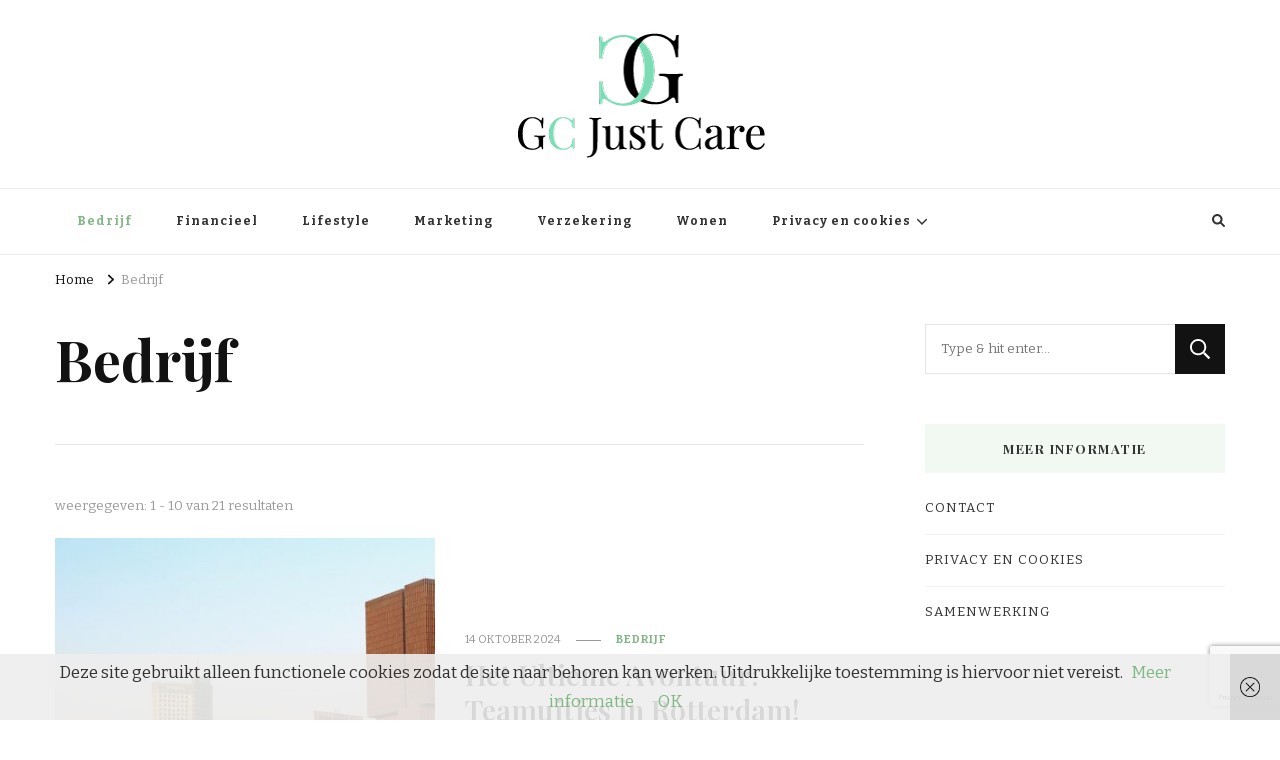

--- FILE ---
content_type: text/html; charset=UTF-8
request_url: https://gcjustcare.nl/category/bedrijf/
body_size: 9390
content:
<!DOCTYPE html><html lang="nl-NL"><head itemscope itemtype="http://schema.org/WebSite"><meta charset="UTF-8"><meta name="viewport" content="width=device-width, initial-scale=1"><link rel="profile" href="http://gmpg.org/xfn/11"><meta name='robots' content='index, follow, max-image-preview:large, max-snippet:-1, max-video-preview:-1' /><link media="all" href="https://gcjustcare.nl/wp-content/cache/autoptimize/css/autoptimize_2085fb0dbad8d20e8571a31156a54e18.css" rel="stylesheet"><title>Bedrijf Archieven - GCjustcare.nl</title><link rel="canonical" href="https://gcjustcare.nl/category/bedrijf/" /><link rel="next" href="https://gcjustcare.nl/category/bedrijf/page/2/" /><meta property="og:locale" content="nl_NL" /><meta property="og:type" content="article" /><meta property="og:title" content="Bedrijf Archieven - GCjustcare.nl" /><meta property="og:url" content="https://gcjustcare.nl/category/bedrijf/" /><meta property="og:site_name" content="GCjustcare.nl" /><meta name="twitter:card" content="summary_large_image" /> <script type="application/ld+json" class="yoast-schema-graph">{"@context":"https://schema.org","@graph":[{"@type":"CollectionPage","@id":"https://gcjustcare.nl/category/bedrijf/","url":"https://gcjustcare.nl/category/bedrijf/","name":"Bedrijf Archieven - GCjustcare.nl","isPartOf":{"@id":"https://gcjustcare.nl/#website"},"primaryImageOfPage":{"@id":"https://gcjustcare.nl/category/bedrijf/#primaryimage"},"image":{"@id":"https://gcjustcare.nl/category/bedrijf/#primaryimage"},"thumbnailUrl":"https://gcjustcare.nl/wp-content/uploads/2024/10/g50e4aa8d398539bad0ea0fef074553f2290cbd10c91948e48a2a0d900da9a2f805c96b6184dc2b14832d6d38dedb7c4313936c5af0f4760a765db569dd23372e_1280.jpg","breadcrumb":{"@id":"https://gcjustcare.nl/category/bedrijf/#breadcrumb"},"inLanguage":"nl-NL"},{"@type":"ImageObject","inLanguage":"nl-NL","@id":"https://gcjustcare.nl/category/bedrijf/#primaryimage","url":"https://gcjustcare.nl/wp-content/uploads/2024/10/g50e4aa8d398539bad0ea0fef074553f2290cbd10c91948e48a2a0d900da9a2f805c96b6184dc2b14832d6d38dedb7c4313936c5af0f4760a765db569dd23372e_1280.jpg","contentUrl":"https://gcjustcare.nl/wp-content/uploads/2024/10/g50e4aa8d398539bad0ea0fef074553f2290cbd10c91948e48a2a0d900da9a2f805c96b6184dc2b14832d6d38dedb7c4313936c5af0f4760a765db569dd23372e_1280.jpg","width":1280,"height":720},{"@type":"BreadcrumbList","@id":"https://gcjustcare.nl/category/bedrijf/#breadcrumb","itemListElement":[{"@type":"ListItem","position":1,"name":"Home","item":"https://gcjustcare.nl/"},{"@type":"ListItem","position":2,"name":"Bedrijf"}]},{"@type":"WebSite","@id":"https://gcjustcare.nl/#website","url":"https://gcjustcare.nl/","name":"GCjustcare.nl","description":"","publisher":{"@id":"https://gcjustcare.nl/#organization"},"potentialAction":[{"@type":"SearchAction","target":{"@type":"EntryPoint","urlTemplate":"https://gcjustcare.nl/?s={search_term_string}"},"query-input":{"@type":"PropertyValueSpecification","valueRequired":true,"valueName":"search_term_string"}}],"inLanguage":"nl-NL"},{"@type":"Organization","@id":"https://gcjustcare.nl/#organization","name":"GCjustcare.nl","url":"https://gcjustcare.nl/","logo":{"@type":"ImageObject","inLanguage":"nl-NL","@id":"https://gcjustcare.nl/#/schema/logo/image/","url":"https://gcjustcare.nl/wp-content/uploads/2023/01/gcjustcare.png","contentUrl":"https://gcjustcare.nl/wp-content/uploads/2023/01/gcjustcare.png","width":250,"height":128,"caption":"GCjustcare.nl"},"image":{"@id":"https://gcjustcare.nl/#/schema/logo/image/"}}]}</script> <link rel='dns-prefetch' href='//www.googletagmanager.com' /><link rel='dns-prefetch' href='//fonts.googleapis.com' /><link rel="alternate" type="application/rss+xml" title="GCjustcare.nl &raquo; feed" href="https://gcjustcare.nl/feed/" /><link rel="alternate" type="application/rss+xml" title="GCjustcare.nl &raquo; reacties feed" href="https://gcjustcare.nl/comments/feed/" /><link rel="alternate" type="application/rss+xml" title="GCjustcare.nl &raquo; Bedrijf categorie feed" href="https://gcjustcare.nl/category/bedrijf/feed/" /><link rel='stylesheet' id='dashicons-css' href='https://gcjustcare.nl/wp-includes/css/dashicons.min.css?ver=6.9' type='text/css' media='all' /><link rel='stylesheet' id='admin-bar-css' href='https://gcjustcare.nl/wp-includes/css/admin-bar.min.css?ver=6.9' type='text/css' media='all' /><link rel='stylesheet' id='vilva-google-fonts-css' href='https://fonts.googleapis.com/css?family=Bitter%3A100%2C200%2C300%2Cregular%2C500%2C600%2C700%2C800%2C900%2C100italic%2C200italic%2C300italic%2Citalic%2C500italic%2C600italic%2C700italic%2C800italic%2C900italic%7CPlayfair+Display%3Aregular%2C500%2C600%2C700%2C800%2C900%2Citalic%2C500italic%2C600italic%2C700italic%2C800italic%2C900italic%7CEB+Garamond%3Aregular' type='text/css' media='all' /> <script type="text/javascript" src="https://gcjustcare.nl/wp-includes/js/jquery/jquery.min.js?ver=3.7.1" id="jquery-core-js"></script> 
 <script type="text/javascript" src="https://www.googletagmanager.com/gtag/js?id=G-8EFWCCQ56S" id="google_gtagjs-js" async></script> <script type="text/javascript" id="google_gtagjs-js-after">window.dataLayer = window.dataLayer || [];function gtag(){dataLayer.push(arguments);}
gtag("set","linker",{"domains":["gcjustcare.nl"]});
gtag("js", new Date());
gtag("set", "developer_id.dZTNiMT", true);
gtag("config", "G-8EFWCCQ56S");
//# sourceURL=google_gtagjs-js-after</script> <link rel="https://api.w.org/" href="https://gcjustcare.nl/wp-json/" /><link rel="alternate" title="JSON" type="application/json" href="https://gcjustcare.nl/wp-json/wp/v2/categories/7" /><link rel="EditURI" type="application/rsd+xml" title="RSD" href="https://gcjustcare.nl/xmlrpc.php?rsd" /><meta name="generator" content="WordPress 6.9" /><meta name="generator" content="Site Kit by Google 1.170.0" /><link rel="icon" href="https://gcjustcare.nl/wp-content/uploads/2023/01/cropped-favicon-32x32.png" sizes="32x32" /><link rel="icon" href="https://gcjustcare.nl/wp-content/uploads/2023/01/cropped-favicon-192x192.png" sizes="192x192" /><link rel="apple-touch-icon" href="https://gcjustcare.nl/wp-content/uploads/2023/01/cropped-favicon-180x180.png" /><meta name="msapplication-TileImage" content="https://gcjustcare.nl/wp-content/uploads/2023/01/cropped-favicon-270x270.png" /></head><body class="archive category category-bedrijf category-7 wp-custom-logo wp-embed-responsive wp-theme-vilva wp-child-theme-yummy-recipe hfeed post-layout-two vilva-has-blocks rightsidebar" itemscope itemtype="http://schema.org/WebPage"><div id="page" class="site"> <a class="skip-link" href="#content">Ga naar inhoud</a><header id="masthead" class="site-header style-two" itemscope itemtype="http://schema.org/WPHeader"><div class="header-mid"><div class="container"><div class="site-branding" itemscope itemtype="http://schema.org/Organization"><div class="site-logo"> <a href="https://gcjustcare.nl/" class="custom-logo-link" rel="home"><img width="250" height="128" src="https://gcjustcare.nl/wp-content/uploads/2023/01/gcjustcare.png" class="custom-logo" alt="GCjustcare.nl" decoding="async" srcset="https://gcjustcare.nl/wp-content/uploads/2023/01/gcjustcare.png 250w, https://gcjustcare.nl/wp-content/uploads/2023/01/gcjustcare-117x60.png 117w" sizes="(max-width: 250px) 100vw, 250px" /></a></div><div class="site-title-wrap"><p class="site-title" itemprop="name"><a href="https://gcjustcare.nl/" rel="home" itemprop="url">GCjustcare.nl</a></p></div></div></div></div><div class="header-bottom"><div class="container"><nav id="site-navigation" class="main-navigation" itemscope itemtype="http://schema.org/SiteNavigationElement"> <button class="toggle-btn" data-toggle-target=".main-menu-modal" data-toggle-body-class="showing-main-menu-modal" aria-expanded="false" data-set-focus=".close-main-nav-toggle"> <span class="toggle-bar"></span> <span class="toggle-bar"></span> <span class="toggle-bar"></span> </button><div class="primary-menu-list main-menu-modal cover-modal" data-modal-target-string=".main-menu-modal"> <button class="close close-main-nav-toggle" data-toggle-target=".main-menu-modal" data-toggle-body-class="showing-main-menu-modal" aria-expanded="false" data-set-focus=".main-menu-modal"></button><div class="mobile-menu" aria-label="Mobiel"><div class="menu-home-container"><ul id="primary-menu" class="nav-menu main-menu-modal"><li id="menu-item-20" class="menu-item menu-item-type-taxonomy menu-item-object-category current-menu-item menu-item-20"><a href="https://gcjustcare.nl/category/bedrijf/" aria-current="page">Bedrijf</a></li><li id="menu-item-21" class="menu-item menu-item-type-taxonomy menu-item-object-category menu-item-21"><a href="https://gcjustcare.nl/category/financieel/">Financieel</a></li><li id="menu-item-22" class="menu-item menu-item-type-taxonomy menu-item-object-category menu-item-22"><a href="https://gcjustcare.nl/category/lifestyle/">Lifestyle</a></li><li id="menu-item-23" class="menu-item menu-item-type-taxonomy menu-item-object-category menu-item-23"><a href="https://gcjustcare.nl/category/marketing/">Marketing</a></li><li id="menu-item-24" class="menu-item menu-item-type-taxonomy menu-item-object-category menu-item-24"><a href="https://gcjustcare.nl/category/verzekering/">Verzekering</a></li><li id="menu-item-25" class="menu-item menu-item-type-taxonomy menu-item-object-category menu-item-25"><a href="https://gcjustcare.nl/category/wonen/">Wonen</a></li><li id="menu-item-162" class="menu-item menu-item-type-post_type menu-item-object-page menu-item-has-children menu-item-162"><a href="https://gcjustcare.nl/privacy-en-cookies/">Privacy en cookies</a><ul class="sub-menu"><li id="menu-item-161" class="menu-item menu-item-type-post_type menu-item-object-page menu-item-161"><a href="https://gcjustcare.nl/contact/">Contact</a></li></ul></li></ul></div></div></div></nav><div class="right"><div class="header-search"> <button class="search-toggle" data-toggle-target=".search-modal" data-toggle-body-class="showing-search-modal" data-set-focus=".search-modal .search-field" aria-expanded="false"> <i class="fas fa-search"></i> </button><div class="header-search-wrap search-modal cover-modal" data-modal-target-string=".search-modal"><div class="header-search-inner-wrap"><form role="search" method="get" class="search-form" action="https://gcjustcare.nl/"> <label> <span class="screen-reader-text">Op zoek naar iets? </span> <input type="search" class="search-field" placeholder="Type &amp; hit enter&hellip;" value="" name="s" /> </label> <input type="submit" id="submit-field" class="search-submit" value="Zoeken" /></form> <button class="close" data-toggle-target=".search-modal" data-toggle-body-class="showing-search-modal" data-set-focus=".search-modal .search-field" aria-expanded="false"></button></div></div></div></div></div></div></header><div class="top-bar"><div class="container"><div class="breadcrumb-wrapper"><div id="crumbs" itemscope itemtype="http://schema.org/BreadcrumbList"> <span itemprop="itemListElement" itemscope itemtype="http://schema.org/ListItem"> <a itemprop="item" href="https://gcjustcare.nl"><span itemprop="name">Home</span></a><meta itemprop="position" content="1" /> <span class="separator"><i class="fa fa-angle-right"></i></span> </span><span class="current" itemprop="itemListElement" itemscope itemtype="http://schema.org/ListItem"> <a itemprop="item" href="https://gcjustcare.nl/category/bedrijf/"><span itemprop="name">Bedrijf</span></a><meta itemprop="position" content="2" /> </span></div></div></div></div><div id="content" class="site-content"><div class="container"><div id="primary" class="content-area"><header class="page-header"><div class="container"><h1 class="page-title">Bedrijf</h1></div></header> <span class="post-count"> weergegeven: 1 - 10 van 21 resultaten </span><main id="main" class="site-main"><article id="post-350" class="post-350 post type-post status-publish format-standard has-post-thumbnail hentry category-bedrijf" itemscope itemtype="https://schema.org/Blog"><figure class="post-thumbnail"><a href="https://gcjustcare.nl/het-ultieme-avontuur-teamuitjes-in-rotterdam/" class="post-thumbnail"><img width="420" height="502" src="https://gcjustcare.nl/wp-content/uploads/2024/10/g50e4aa8d398539bad0ea0fef074553f2290cbd10c91948e48a2a0d900da9a2f805c96b6184dc2b14832d6d38dedb7c4313936c5af0f4760a765db569dd23372e_1280-420x502.jpg" class="attachment-yummy-recipe-blog-three size-yummy-recipe-blog-three wp-post-image" alt="" itemprop="image" decoding="async" fetchpriority="high" srcset="https://gcjustcare.nl/wp-content/uploads/2024/10/g50e4aa8d398539bad0ea0fef074553f2290cbd10c91948e48a2a0d900da9a2f805c96b6184dc2b14832d6d38dedb7c4313936c5af0f4760a765db569dd23372e_1280-420x502.jpg 420w, https://gcjustcare.nl/wp-content/uploads/2024/10/g50e4aa8d398539bad0ea0fef074553f2290cbd10c91948e48a2a0d900da9a2f805c96b6184dc2b14832d6d38dedb7c4313936c5af0f4760a765db569dd23372e_1280-573x685.jpg 573w" sizes="(max-width: 420px) 100vw, 420px" /></a></figure><div class="content-wrap"><header class="entry-header"><div class="entry-meta"><span class="posted-on"> <a href="https://gcjustcare.nl/het-ultieme-avontuur-teamuitjes-in-rotterdam/" rel="bookmark"><time class="entry-date published updated" datetime="2024-10-14T16:19:56+02:00" itemprop="datePublished">14 oktober 2024</time><time class="updated" datetime="2024-10-14T16:19:56+02:00" itemprop="dateModified">14 oktober 2024</time></a></span><span class="category"><a href="https://gcjustcare.nl/category/bedrijf/" rel="category tag">Bedrijf</a></span></div><h2 class="entry-title"><a href="https://gcjustcare.nl/het-ultieme-avontuur-teamuitjes-in-rotterdam/" rel="bookmark">Het Ultieme Avontuur: Teamuitjes in Rotterdam!</a></h2></header><div class="entry-content" itemprop="text"><p>Ah, Rotterdam, de stad die bruist van energie, cultuur en mogelijkheden. Of je nu een bedrijfsuitje, teambuildingactiviteit of gewoon een leuke dag met collega&#39;s wilt &hellip;</p></div><div class="entry-footer"><div class="button-wrap"><a href="https://gcjustcare.nl/het-ultieme-avontuur-teamuitjes-in-rotterdam/" class="btn-readmore">Lees verder<svg xmlns="http://www.w3.org/2000/svg" width="12" height="24" viewBox="0 0 12 24"><path d="M0,12,12,0,5.564,12,12,24Z" transform="translate(12 24) rotate(180)" fill="#121212"/></svg></a></div></div></div></article><article id="post-270" class="post-270 post type-post status-publish format-standard hentry category-bedrijf" itemscope itemtype="https://schema.org/Blog"><figure class="post-thumbnail"><a href="https://gcjustcare.nl/bedrijfsprocessen-vergemakkelijken-kan-perfect-met-een-hr-platform/" class="post-thumbnail"><div class="svg-holder"> <svg class="fallback-svg" viewBox="0 0 420 502" preserveAspectRatio="none"> <rect width="420" height="502" style="fill:#f2f2f2;"></rect> </svg></div> </a></figure><div class="content-wrap"><header class="entry-header"><div class="entry-meta"><span class="posted-on"> <a href="https://gcjustcare.nl/bedrijfsprocessen-vergemakkelijken-kan-perfect-met-een-hr-platform/" rel="bookmark"><time class="entry-date published updated" datetime="2023-11-30T10:31:52+01:00" itemprop="datePublished">30 november 2023</time><time class="updated" datetime="2023-11-30T10:31:52+01:00" itemprop="dateModified">30 november 2023</time></a></span><span class="category"><a href="https://gcjustcare.nl/category/bedrijf/" rel="category tag">Bedrijf</a></span></div><h2 class="entry-title"><a href="https://gcjustcare.nl/bedrijfsprocessen-vergemakkelijken-kan-perfect-met-een-hr-platform/" rel="bookmark">Bedrijfsprocessen vergemakkelijken kan perfect met een HR platform</a></h2></header><div class="entry-content" itemprop="text"><p>Het moderne bedrijfslandschap evolueert voortdurend, en een van de essenti&euml;le pijlers voor het succes van een organisatie is het effectieve beheer van menselijk kapitaal. Het &hellip;</p></div><div class="entry-footer"><div class="button-wrap"><a href="https://gcjustcare.nl/bedrijfsprocessen-vergemakkelijken-kan-perfect-met-een-hr-platform/" class="btn-readmore">Lees verder<svg xmlns="http://www.w3.org/2000/svg" width="12" height="24" viewBox="0 0 12 24"><path d="M0,12,12,0,5.564,12,12,24Z" transform="translate(12 24) rotate(180)" fill="#121212"/></svg></a></div></div></div></article><article id="post-244" class="post-244 post type-post status-publish format-standard has-post-thumbnail hentry category-bedrijf" itemscope itemtype="https://schema.org/Blog"><figure class="post-thumbnail"><a href="https://gcjustcare.nl/1-de-opkomst-van-industriele-automatisering/" class="post-thumbnail"><img width="420" height="502" src="https://gcjustcare.nl/wp-content/uploads/2023/11/c9d7b042-2b07-4773-8ecc-f4d09ede4006-420x502.jpg" class="attachment-yummy-recipe-blog-three size-yummy-recipe-blog-three wp-post-image" alt="" itemprop="image" decoding="async" srcset="https://gcjustcare.nl/wp-content/uploads/2023/11/c9d7b042-2b07-4773-8ecc-f4d09ede4006-420x502.jpg 420w, https://gcjustcare.nl/wp-content/uploads/2023/11/c9d7b042-2b07-4773-8ecc-f4d09ede4006-573x685.jpg 573w" sizes="(max-width: 420px) 100vw, 420px" /></a></figure><div class="content-wrap"><header class="entry-header"><div class="entry-meta"><span class="posted-on">Geüpdatet op <a href="https://gcjustcare.nl/1-de-opkomst-van-industriele-automatisering/" rel="bookmark"><time class="entry-date published updated" datetime="2023-11-02T09:53:55+01:00" itemprop="dateModified">2 november 2023</time><time class="updated" datetime="2023-10-26T08:53:39+02:00" itemprop="datePublished">26 oktober 2023</time></a></span><span class="category"><a href="https://gcjustcare.nl/category/bedrijf/" rel="category tag">Bedrijf</a></span></div><h2 class="entry-title"><a href="https://gcjustcare.nl/1-de-opkomst-van-industriele-automatisering/" rel="bookmark">1. De opkomst van Industriële Automatisering</a></h2></header><div class="entry-content" itemprop="text"><p>Als we het over moderne technologie en innovatie hebben, kunnen we niet om het onderwerp industriële automatisering heen. Het is de motor die de industrie &hellip;</p></div><div class="entry-footer"><div class="button-wrap"><a href="https://gcjustcare.nl/1-de-opkomst-van-industriele-automatisering/" class="btn-readmore">Lees verder<svg xmlns="http://www.w3.org/2000/svg" width="12" height="24" viewBox="0 0 12 24"><path d="M0,12,12,0,5.564,12,12,24Z" transform="translate(12 24) rotate(180)" fill="#121212"/></svg></a></div></div></div></article><article id="post-261" class="post-261 post type-post status-publish format-standard has-post-thumbnail hentry category-bedrijf" itemscope itemtype="https://schema.org/Blog"><figure class="post-thumbnail"><a href="https://gcjustcare.nl/de-noodzaak-van-beveiliging-voor-bedrijfspanden/" class="post-thumbnail"><img width="420" height="502" src="https://gcjustcare.nl/wp-content/uploads/2023/11/94bfe97b-bdb4-4502-9310-bff2cc1ee968-420x502.jpg" class="attachment-yummy-recipe-blog-three size-yummy-recipe-blog-three wp-post-image" alt="" itemprop="image" decoding="async" srcset="https://gcjustcare.nl/wp-content/uploads/2023/11/94bfe97b-bdb4-4502-9310-bff2cc1ee968-420x502.jpg 420w, https://gcjustcare.nl/wp-content/uploads/2023/11/94bfe97b-bdb4-4502-9310-bff2cc1ee968-573x685.jpg 573w" sizes="(max-width: 420px) 100vw, 420px" /></a></figure><div class="content-wrap"><header class="entry-header"><div class="entry-meta"><span class="posted-on">Geüpdatet op <a href="https://gcjustcare.nl/de-noodzaak-van-beveiliging-voor-bedrijfspanden/" rel="bookmark"><time class="entry-date published updated" datetime="2023-11-14T14:43:32+01:00" itemprop="dateModified">14 november 2023</time><time class="updated" datetime="2023-10-23T13:43:13+02:00" itemprop="datePublished">23 oktober 2023</time></a></span><span class="category"><a href="https://gcjustcare.nl/category/bedrijf/" rel="category tag">Bedrijf</a></span></div><h2 class="entry-title"><a href="https://gcjustcare.nl/de-noodzaak-van-beveiliging-voor-bedrijfspanden/" rel="bookmark">De noodzaak van beveiliging voor bedrijfspanden</a></h2></header><div class="entry-content" itemprop="text"><p>In deze digitale wereld is de beveiliging van bedrijfspanden een onderwerp dat niet over het hoofd gezien kan worden. Of je nu een klein bedrijf &hellip;</p></div><div class="entry-footer"><div class="button-wrap"><a href="https://gcjustcare.nl/de-noodzaak-van-beveiliging-voor-bedrijfspanden/" class="btn-readmore">Lees verder<svg xmlns="http://www.w3.org/2000/svg" width="12" height="24" viewBox="0 0 12 24"><path d="M0,12,12,0,5.564,12,12,24Z" transform="translate(12 24) rotate(180)" fill="#121212"/></svg></a></div></div></div></article><article id="post-258" class="post-258 post type-post status-publish format-standard has-post-thumbnail hentry category-bedrijf" itemscope itemtype="https://schema.org/Blog"><figure class="post-thumbnail"><a href="https://gcjustcare.nl/de-kunst-van-autohandel/" class="post-thumbnail"><img width="420" height="502" src="https://gcjustcare.nl/wp-content/uploads/2023/11/96fff8d1-5e41-49d3-94e2-e9ff67d86ae8-420x502.jpg" class="attachment-yummy-recipe-blog-three size-yummy-recipe-blog-three wp-post-image" alt="" itemprop="image" decoding="async" loading="lazy" srcset="https://gcjustcare.nl/wp-content/uploads/2023/11/96fff8d1-5e41-49d3-94e2-e9ff67d86ae8-420x502.jpg 420w, https://gcjustcare.nl/wp-content/uploads/2023/11/96fff8d1-5e41-49d3-94e2-e9ff67d86ae8-573x685.jpg 573w" sizes="auto, (max-width: 420px) 100vw, 420px" /></a></figure><div class="content-wrap"><header class="entry-header"><div class="entry-meta"><span class="posted-on">Geüpdatet op <a href="https://gcjustcare.nl/de-kunst-van-autohandel/" rel="bookmark"><time class="entry-date published updated" datetime="2023-11-08T16:34:26+01:00" itemprop="dateModified">8 november 2023</time><time class="updated" datetime="2023-10-15T15:34:12+02:00" itemprop="datePublished">15 oktober 2023</time></a></span><span class="category"><a href="https://gcjustcare.nl/category/bedrijf/" rel="category tag">Bedrijf</a></span></div><h2 class="entry-title"><a href="https://gcjustcare.nl/de-kunst-van-autohandel/" rel="bookmark">De kunst van autohandel</a></h2></header><div class="entry-content" itemprop="text"><p>Autohandel is niet voor iedereen. Het vereist geduld, onderzoek, en de scherpzinnige vaardigheid om een goede deal te herkennen wanneer je er een ziet. Maar &hellip;</p></div><div class="entry-footer"><div class="button-wrap"><a href="https://gcjustcare.nl/de-kunst-van-autohandel/" class="btn-readmore">Lees verder<svg xmlns="http://www.w3.org/2000/svg" width="12" height="24" viewBox="0 0 12 24"><path d="M0,12,12,0,5.564,12,12,24Z" transform="translate(12 24) rotate(180)" fill="#121212"/></svg></a></div></div></div></article><article id="post-226" class="post-226 post type-post status-publish format-standard has-post-thumbnail hentry category-bedrijf" itemscope itemtype="https://schema.org/Blog"><figure class="post-thumbnail"><a href="https://gcjustcare.nl/internationaal-verzenden-douane-belastingen-en-andere-overwegingen/" class="post-thumbnail"><img width="420" height="502" src="https://gcjustcare.nl/wp-content/uploads/2023/09/gf69352158643003889c4fa2e97da8cd33b0047851c06eee41f0c77e27fd756715905c58ee221f3543b05fd24f2d323aa4a83b9df2ce351deea0950340e0d9b25_1280-420x502.jpg" class="attachment-yummy-recipe-blog-three size-yummy-recipe-blog-three wp-post-image" alt="" itemprop="image" decoding="async" loading="lazy" srcset="https://gcjustcare.nl/wp-content/uploads/2023/09/gf69352158643003889c4fa2e97da8cd33b0047851c06eee41f0c77e27fd756715905c58ee221f3543b05fd24f2d323aa4a83b9df2ce351deea0950340e0d9b25_1280-420x502.jpg 420w, https://gcjustcare.nl/wp-content/uploads/2023/09/gf69352158643003889c4fa2e97da8cd33b0047851c06eee41f0c77e27fd756715905c58ee221f3543b05fd24f2d323aa4a83b9df2ce351deea0950340e0d9b25_1280-573x685.jpg 573w" sizes="auto, (max-width: 420px) 100vw, 420px" /></a></figure><div class="content-wrap"><header class="entry-header"><div class="entry-meta"><span class="posted-on"> <a href="https://gcjustcare.nl/internationaal-verzenden-douane-belastingen-en-andere-overwegingen/" rel="bookmark"><time class="entry-date published updated" datetime="2023-09-24T18:18:54+02:00" itemprop="datePublished">24 september 2023</time><time class="updated" datetime="2023-09-24T18:18:54+02:00" itemprop="dateModified">24 september 2023</time></a></span><span class="category"><a href="https://gcjustcare.nl/category/bedrijf/" rel="category tag">Bedrijf</a></span></div><h2 class="entry-title"><a href="https://gcjustcare.nl/internationaal-verzenden-douane-belastingen-en-andere-overwegingen/" rel="bookmark">Internationaal Verzenden: Douane, Belastingen en Andere Overwegingen</a></h2></header><div class="entry-content" itemprop="text"><p>Het verzenden van producten over de grens brengt een reeks uitdagingen met zich mee die verder gaan dan de standaard binnenlandse zendingen. Van het moment &hellip;</p></div><div class="entry-footer"><div class="button-wrap"><a href="https://gcjustcare.nl/internationaal-verzenden-douane-belastingen-en-andere-overwegingen/" class="btn-readmore">Lees verder<svg xmlns="http://www.w3.org/2000/svg" width="12" height="24" viewBox="0 0 12 24"><path d="M0,12,12,0,5.564,12,12,24Z" transform="translate(12 24) rotate(180)" fill="#121212"/></svg></a></div></div></div></article><article id="post-223" class="post-223 post type-post status-publish format-standard has-post-thumbnail hentry category-bedrijf" itemscope itemtype="https://schema.org/Blog"><figure class="post-thumbnail"><a href="https://gcjustcare.nl/ontdek-de-leukste-bedrijfsuitjes-in-rotterdam-en-den-haag/" class="post-thumbnail"><img width="420" height="502" src="https://gcjustcare.nl/wp-content/uploads/2023/09/61bf2783-69fa-4cd6-b1b2-75b75356f23f-420x502.jpg" class="attachment-yummy-recipe-blog-three size-yummy-recipe-blog-three wp-post-image" alt="" itemprop="image" decoding="async" loading="lazy" srcset="https://gcjustcare.nl/wp-content/uploads/2023/09/61bf2783-69fa-4cd6-b1b2-75b75356f23f-420x502.jpg 420w, https://gcjustcare.nl/wp-content/uploads/2023/09/61bf2783-69fa-4cd6-b1b2-75b75356f23f-573x685.jpg 573w" sizes="auto, (max-width: 420px) 100vw, 420px" /></a></figure><div class="content-wrap"><header class="entry-header"><div class="entry-meta"><span class="posted-on">Geüpdatet op <a href="https://gcjustcare.nl/ontdek-de-leukste-bedrijfsuitjes-in-rotterdam-en-den-haag/" rel="bookmark"><time class="entry-date published updated" datetime="2023-09-15T22:42:21+02:00" itemprop="dateModified">15 september 2023</time><time class="updated" datetime="2023-09-14T20:42:02+02:00" itemprop="datePublished">14 september 2023</time></a></span><span class="category"><a href="https://gcjustcare.nl/category/bedrijf/" rel="category tag">Bedrijf</a></span></div><h2 class="entry-title"><a href="https://gcjustcare.nl/ontdek-de-leukste-bedrijfsuitjes-in-rotterdam-en-den-haag/" rel="bookmark">Ontdek de leukste bedrijfsuitjes in rotterdam en den haag!</a></h2></header><div class="entry-content" itemprop="text"><p>Bedrijfsuitjes zijn een geweldige manier om teamgeest te bevorderen, de banden tussen collega&#8217;s te versterken en gewoon wat plezier te hebben buiten de werkomgeving. In &hellip;</p></div><div class="entry-footer"><div class="button-wrap"><a href="https://gcjustcare.nl/ontdek-de-leukste-bedrijfsuitjes-in-rotterdam-en-den-haag/" class="btn-readmore">Lees verder<svg xmlns="http://www.w3.org/2000/svg" width="12" height="24" viewBox="0 0 12 24"><path d="M0,12,12,0,5.564,12,12,24Z" transform="translate(12 24) rotate(180)" fill="#121212"/></svg></a></div></div></div></article><article id="post-220" class="post-220 post type-post status-publish format-standard has-post-thumbnail hentry category-bedrijf" itemscope itemtype="https://schema.org/Blog"><figure class="post-thumbnail"><a href="https://gcjustcare.nl/vier-je-10-jarig-bedrijfsjubileum-met-bedrukte-wijnflessen/" class="post-thumbnail"><img width="420" height="502" src="https://gcjustcare.nl/wp-content/uploads/2023/09/63f41877-332d-4b82-bc50-097c0bd62bdb-420x502.jpg" class="attachment-yummy-recipe-blog-three size-yummy-recipe-blog-three wp-post-image" alt="" itemprop="image" decoding="async" loading="lazy" srcset="https://gcjustcare.nl/wp-content/uploads/2023/09/63f41877-332d-4b82-bc50-097c0bd62bdb-420x502.jpg 420w, https://gcjustcare.nl/wp-content/uploads/2023/09/63f41877-332d-4b82-bc50-097c0bd62bdb-573x685.jpg 573w" sizes="auto, (max-width: 420px) 100vw, 420px" /></a></figure><div class="content-wrap"><header class="entry-header"><div class="entry-meta"><span class="posted-on">Geüpdatet op <a href="https://gcjustcare.nl/vier-je-10-jarig-bedrijfsjubileum-met-bedrukte-wijnflessen/" rel="bookmark"><time class="entry-date published updated" datetime="2023-09-15T21:40:46+02:00" itemprop="dateModified">15 september 2023</time><time class="updated" datetime="2023-09-07T19:40:25+02:00" itemprop="datePublished">7 september 2023</time></a></span><span class="category"><a href="https://gcjustcare.nl/category/bedrijf/" rel="category tag">Bedrijf</a></span></div><h2 class="entry-title"><a href="https://gcjustcare.nl/vier-je-10-jarig-bedrijfsjubileum-met-bedrukte-wijnflessen/" rel="bookmark">Vier je 10-jarig bedrijfsjubileum met bedrukte wijnflessen!</a></h2></header><div class="entry-content" itemprop="text"><p>Er is iets speciaals aan het vieren van een mijlpaal in je bedrijf. Het is een tijd om stil te staan bij de successen, de &hellip;</p></div><div class="entry-footer"><div class="button-wrap"><a href="https://gcjustcare.nl/vier-je-10-jarig-bedrijfsjubileum-met-bedrukte-wijnflessen/" class="btn-readmore">Lees verder<svg xmlns="http://www.w3.org/2000/svg" width="12" height="24" viewBox="0 0 12 24"><path d="M0,12,12,0,5.564,12,12,24Z" transform="translate(12 24) rotate(180)" fill="#121212"/></svg></a></div></div></div></article><article id="post-204" class="post-204 post type-post status-publish format-standard has-post-thumbnail hentry category-bedrijf" itemscope itemtype="https://schema.org/Blog"><figure class="post-thumbnail"><a href="https://gcjustcare.nl/de-positieve-impact-van-een-schoon-kantoor-op-werknemers-en-productiviteit/" class="post-thumbnail"><img width="420" height="502" src="https://gcjustcare.nl/wp-content/uploads/2023/07/g683d3d2b62270f834a075f28fb08c6329767da628eab473bea97cbcba6cff8eab5acbf6a31390689c66bfbf553d8a090de1144ecdd0a55c0a2687764bf5657ee_1280-420x502.jpg" class="attachment-yummy-recipe-blog-three size-yummy-recipe-blog-three wp-post-image" alt="" itemprop="image" decoding="async" loading="lazy" srcset="https://gcjustcare.nl/wp-content/uploads/2023/07/g683d3d2b62270f834a075f28fb08c6329767da628eab473bea97cbcba6cff8eab5acbf6a31390689c66bfbf553d8a090de1144ecdd0a55c0a2687764bf5657ee_1280-420x502.jpg 420w, https://gcjustcare.nl/wp-content/uploads/2023/07/g683d3d2b62270f834a075f28fb08c6329767da628eab473bea97cbcba6cff8eab5acbf6a31390689c66bfbf553d8a090de1144ecdd0a55c0a2687764bf5657ee_1280-573x685.jpg 573w" sizes="auto, (max-width: 420px) 100vw, 420px" /></a></figure><div class="content-wrap"><header class="entry-header"><div class="entry-meta"><span class="posted-on"> <a href="https://gcjustcare.nl/de-positieve-impact-van-een-schoon-kantoor-op-werknemers-en-productiviteit/" rel="bookmark"><time class="entry-date published updated" datetime="2023-07-23T17:49:18+02:00" itemprop="datePublished">23 juli 2023</time><time class="updated" datetime="2023-07-23T17:49:18+02:00" itemprop="dateModified">23 juli 2023</time></a></span><span class="category"><a href="https://gcjustcare.nl/category/bedrijf/" rel="category tag">Bedrijf</a></span></div><h2 class="entry-title"><a href="https://gcjustcare.nl/de-positieve-impact-van-een-schoon-kantoor-op-werknemers-en-productiviteit/" rel="bookmark">De positieve impact van een schoon kantoor op werknemers en productiviteit</a></h2></header><div class="entry-content" itemprop="text"><p>Een schone, georganiseerde werkomgeving kan een groot verschil maken in hoe we ons voelen en presteren op het werk. Daarom wordt steeds vaker een professioneel &hellip;</p></div><div class="entry-footer"><div class="button-wrap"><a href="https://gcjustcare.nl/de-positieve-impact-van-een-schoon-kantoor-op-werknemers-en-productiviteit/" class="btn-readmore">Lees verder<svg xmlns="http://www.w3.org/2000/svg" width="12" height="24" viewBox="0 0 12 24"><path d="M0,12,12,0,5.564,12,12,24Z" transform="translate(12 24) rotate(180)" fill="#121212"/></svg></a></div></div></div></article><article id="post-202" class="post-202 post type-post status-publish format-standard has-post-thumbnail hentry category-bedrijf" itemscope itemtype="https://schema.org/Blog"><figure class="post-thumbnail"><a href="https://gcjustcare.nl/de-risicos-van-het-zzp-leven/" class="post-thumbnail"><img width="420" height="502" src="https://gcjustcare.nl/wp-content/uploads/2023/07/g8f58a5a47422493a97ba46692d796e4fc29bfa7c051cf0cf028d26ac60a6512eff90d1a5a46f837d2af6d94a9383c0084224b505f1da69ed71ee52243b0cea7b_1280-420x502.jpg" class="attachment-yummy-recipe-blog-three size-yummy-recipe-blog-three wp-post-image" alt="" itemprop="image" decoding="async" loading="lazy" srcset="https://gcjustcare.nl/wp-content/uploads/2023/07/g8f58a5a47422493a97ba46692d796e4fc29bfa7c051cf0cf028d26ac60a6512eff90d1a5a46f837d2af6d94a9383c0084224b505f1da69ed71ee52243b0cea7b_1280-420x502.jpg 420w, https://gcjustcare.nl/wp-content/uploads/2023/07/g8f58a5a47422493a97ba46692d796e4fc29bfa7c051cf0cf028d26ac60a6512eff90d1a5a46f837d2af6d94a9383c0084224b505f1da69ed71ee52243b0cea7b_1280-573x685.jpg 573w" sizes="auto, (max-width: 420px) 100vw, 420px" /></a></figure><div class="content-wrap"><header class="entry-header"><div class="entry-meta"><span class="posted-on">Geüpdatet op <a href="https://gcjustcare.nl/de-risicos-van-het-zzp-leven/" rel="bookmark"><time class="entry-date published updated" datetime="2023-08-01T10:00:07+02:00" itemprop="dateModified">1 augustus 2023</time><time class="updated" datetime="2023-07-22T14:51:34+02:00" itemprop="datePublished">22 juli 2023</time></a></span><span class="category"><a href="https://gcjustcare.nl/category/bedrijf/" rel="category tag">Bedrijf</a></span></div><h2 class="entry-title"><a href="https://gcjustcare.nl/de-risicos-van-het-zzp-leven/" rel="bookmark">De risico’s van het ZZP leven</a></h2></header><div class="entry-content" itemprop="text"><p>Werken als freelancer is een avontuurlijke reis vol vrijheid en mogelijkheden, maar het brengt ook enkele risico&#39;s met zich mee. Het is belangrijk om deze &hellip;</p></div><div class="entry-footer"><div class="button-wrap"><a href="https://gcjustcare.nl/de-risicos-van-het-zzp-leven/" class="btn-readmore">Lees verder<svg xmlns="http://www.w3.org/2000/svg" width="12" height="24" viewBox="0 0 12 24"><path d="M0,12,12,0,5.564,12,12,24Z" transform="translate(12 24) rotate(180)" fill="#121212"/></svg></a></div></div></div></article></main><nav class="navigation pagination" aria-label="Berichten paginering"><h2 class="screen-reader-text">Berichten paginering</h2><div class="nav-links"><span aria-current="page" class="page-numbers current"><span class="meta-nav screen-reader-text">Pagina </span>1</span> <a class="page-numbers" href="https://gcjustcare.nl/category/bedrijf/page/2/"><span class="meta-nav screen-reader-text">Pagina </span>2</a> <a class="page-numbers" href="https://gcjustcare.nl/category/bedrijf/page/3/"><span class="meta-nav screen-reader-text">Pagina </span>3</a> <a class="next page-numbers" href="https://gcjustcare.nl/category/bedrijf/page/2/">volgende<svg xmlns="http://www.w3.org/2000/svg" width="12" height="24" viewBox="0 0 12 24"><path d="M0,12,12,0,5.564,12,12,24Z" transform="translate(12 24) rotate(180)" fill="#121212"/></svg></a></div></nav></div><aside id="secondary" class="widget-area" role="complementary" itemscope itemtype="http://schema.org/WPSideBar"><section id="search-2" class="widget widget_search"><form role="search" method="get" class="search-form" action="https://gcjustcare.nl/"> <label> <span class="screen-reader-text">Op zoek naar iets? </span> <input type="search" class="search-field" placeholder="Type &amp; hit enter&hellip;" value="" name="s" /> </label> <input type="submit" id="submit-field" class="search-submit" value="Zoeken" /></form></section><section id="nav_menu-2" class="widget widget_nav_menu"><h2 class="widget-title" itemprop="name">Meer informatie</h2><div class="menu-zijkant-container"><ul id="menu-zijkant" class="menu"><li id="menu-item-17" class="menu-item menu-item-type-post_type menu-item-object-page menu-item-17"><a href="https://gcjustcare.nl/contact/">Contact</a></li><li id="menu-item-18" class="menu-item menu-item-type-post_type menu-item-object-page menu-item-18"><a href="https://gcjustcare.nl/privacy-en-cookies/">Privacy en cookies</a></li><li id="menu-item-66" class="menu-item menu-item-type-post_type menu-item-object-page menu-item-66"><a href="https://gcjustcare.nl/samenwerking/">Samenwerking</a></li></ul></div></section></aside></div></div><footer id="colophon" class="site-footer" itemscope itemtype="http://schema.org/WPFooter"><div class="footer-b"><div class="container"><div class="copyright"> <span>&copy; Copyright 2026 <a href="https://gcjustcare.nl/">GCjustcare.nl</a>. Alle rechten voorbehouden. </span> Yummy Recipe | Ontwikkeld door <a href="https://blossomthemes.com/" rel="nofollow" target="_blank">Blossom Themes</a>. Mogelijk gemaakt door <a href="https://wordpress.org/" target="_blank">WordPress</a>.</div><div class="footer-social"></div></div></div></footer> <button class="back-to-top"> <svg xmlns="http://www.w3.org/2000/svg" width="24" height="24" viewBox="0 0 24 24"><g transform="translate(-1789 -1176)"><rect width="24" height="2.667" transform="translate(1789 1176)" fill="#fff"/><path d="M-215.453,382.373-221.427,372l-5.973,10.373h4.64v8.293h2.667v-8.293Z" transform="translate(2022.427 809.333)" fill="#fff"/></g></svg> </button></div> <script type="speculationrules">{"prefetch":[{"source":"document","where":{"and":[{"href_matches":"/*"},{"not":{"href_matches":["/wp-*.php","/wp-admin/*","/wp-content/uploads/*","/wp-content/*","/wp-content/plugins/*","/wp-content/themes/yummy-recipe/*","/wp-content/themes/vilva/*","/*\\?(.+)"]}},{"not":{"selector_matches":"a[rel~=\"nofollow\"]"}},{"not":{"selector_matches":".no-prefetch, .no-prefetch a"}}]},"eagerness":"conservative"}]}</script> <script type="text/javascript" src="https://gcjustcare.nl/wp-includes/js/dist/hooks.min.js?ver=dd5603f07f9220ed27f1" id="wp-hooks-js"></script> <script type="text/javascript" src="https://gcjustcare.nl/wp-includes/js/dist/i18n.min.js?ver=c26c3dc7bed366793375" id="wp-i18n-js"></script> <script type="text/javascript" id="wp-i18n-js-after">wp.i18n.setLocaleData( { 'text direction\u0004ltr': [ 'ltr' ] } );
//# sourceURL=wp-i18n-js-after</script> <script type="text/javascript" id="contact-form-7-js-translations">( function( domain, translations ) {
	var localeData = translations.locale_data[ domain ] || translations.locale_data.messages;
	localeData[""].domain = domain;
	wp.i18n.setLocaleData( localeData, domain );
} )( "contact-form-7", {"translation-revision-date":"2025-11-30 09:13:36+0000","generator":"GlotPress\/4.0.3","domain":"messages","locale_data":{"messages":{"":{"domain":"messages","plural-forms":"nplurals=2; plural=n != 1;","lang":"nl"},"This contact form is placed in the wrong place.":["Dit contactformulier staat op de verkeerde plek."],"Error:":["Fout:"]}},"comment":{"reference":"includes\/js\/index.js"}} );
//# sourceURL=contact-form-7-js-translations</script> <script type="text/javascript" id="contact-form-7-js-before">var wpcf7 = {
    "api": {
        "root": "https:\/\/gcjustcare.nl\/wp-json\/",
        "namespace": "contact-form-7\/v1"
    }
};
//# sourceURL=contact-form-7-js-before</script> <script type="text/javascript" id="yummy-recipe-js-extra">var yummy_recipe_data = {"rtl":"","auto":"1","loop":""};
//# sourceURL=yummy-recipe-js-extra</script> <script type="text/javascript" id="vilva-js-extra">var vilva_data = {"rtl":"","auto":"1","loop":""};
//# sourceURL=vilva-js-extra</script> <script type="text/javascript" src="https://www.google.com/recaptcha/api.js?render=6LcB2e8jAAAAABsHz_OBOYnvRmjY-VaxAu2QNDxX&amp;ver=3.0" id="google-recaptcha-js"></script> <script type="text/javascript" src="https://gcjustcare.nl/wp-includes/js/dist/vendor/wp-polyfill.min.js?ver=3.15.0" id="wp-polyfill-js"></script> <script type="text/javascript" id="wpcf7-recaptcha-js-before">var wpcf7_recaptcha = {
    "sitekey": "6LcB2e8jAAAAABsHz_OBOYnvRmjY-VaxAu2QNDxX",
    "actions": {
        "homepage": "homepage",
        "contactform": "contactform"
    }
};
//# sourceURL=wpcf7-recaptcha-js-before</script> <script id="wp-emoji-settings" type="application/json">{"baseUrl":"https://s.w.org/images/core/emoji/17.0.2/72x72/","ext":".png","svgUrl":"https://s.w.org/images/core/emoji/17.0.2/svg/","svgExt":".svg","source":{"concatemoji":"https://gcjustcare.nl/wp-includes/js/wp-emoji-release.min.js?ver=6.9"}}</script> <script type="module">/*! This file is auto-generated */
const a=JSON.parse(document.getElementById("wp-emoji-settings").textContent),o=(window._wpemojiSettings=a,"wpEmojiSettingsSupports"),s=["flag","emoji"];function i(e){try{var t={supportTests:e,timestamp:(new Date).valueOf()};sessionStorage.setItem(o,JSON.stringify(t))}catch(e){}}function c(e,t,n){e.clearRect(0,0,e.canvas.width,e.canvas.height),e.fillText(t,0,0);t=new Uint32Array(e.getImageData(0,0,e.canvas.width,e.canvas.height).data);e.clearRect(0,0,e.canvas.width,e.canvas.height),e.fillText(n,0,0);const a=new Uint32Array(e.getImageData(0,0,e.canvas.width,e.canvas.height).data);return t.every((e,t)=>e===a[t])}function p(e,t){e.clearRect(0,0,e.canvas.width,e.canvas.height),e.fillText(t,0,0);var n=e.getImageData(16,16,1,1);for(let e=0;e<n.data.length;e++)if(0!==n.data[e])return!1;return!0}function u(e,t,n,a){switch(t){case"flag":return n(e,"\ud83c\udff3\ufe0f\u200d\u26a7\ufe0f","\ud83c\udff3\ufe0f\u200b\u26a7\ufe0f")?!1:!n(e,"\ud83c\udde8\ud83c\uddf6","\ud83c\udde8\u200b\ud83c\uddf6")&&!n(e,"\ud83c\udff4\udb40\udc67\udb40\udc62\udb40\udc65\udb40\udc6e\udb40\udc67\udb40\udc7f","\ud83c\udff4\u200b\udb40\udc67\u200b\udb40\udc62\u200b\udb40\udc65\u200b\udb40\udc6e\u200b\udb40\udc67\u200b\udb40\udc7f");case"emoji":return!a(e,"\ud83e\u1fac8")}return!1}function f(e,t,n,a){let r;const o=(r="undefined"!=typeof WorkerGlobalScope&&self instanceof WorkerGlobalScope?new OffscreenCanvas(300,150):document.createElement("canvas")).getContext("2d",{willReadFrequently:!0}),s=(o.textBaseline="top",o.font="600 32px Arial",{});return e.forEach(e=>{s[e]=t(o,e,n,a)}),s}function r(e){var t=document.createElement("script");t.src=e,t.defer=!0,document.head.appendChild(t)}a.supports={everything:!0,everythingExceptFlag:!0},new Promise(t=>{let n=function(){try{var e=JSON.parse(sessionStorage.getItem(o));if("object"==typeof e&&"number"==typeof e.timestamp&&(new Date).valueOf()<e.timestamp+604800&&"object"==typeof e.supportTests)return e.supportTests}catch(e){}return null}();if(!n){if("undefined"!=typeof Worker&&"undefined"!=typeof OffscreenCanvas&&"undefined"!=typeof URL&&URL.createObjectURL&&"undefined"!=typeof Blob)try{var e="postMessage("+f.toString()+"("+[JSON.stringify(s),u.toString(),c.toString(),p.toString()].join(",")+"));",a=new Blob([e],{type:"text/javascript"});const r=new Worker(URL.createObjectURL(a),{name:"wpTestEmojiSupports"});return void(r.onmessage=e=>{i(n=e.data),r.terminate(),t(n)})}catch(e){}i(n=f(s,u,c,p))}t(n)}).then(e=>{for(const n in e)a.supports[n]=e[n],a.supports.everything=a.supports.everything&&a.supports[n],"flag"!==n&&(a.supports.everythingExceptFlag=a.supports.everythingExceptFlag&&a.supports[n]);var t;a.supports.everythingExceptFlag=a.supports.everythingExceptFlag&&!a.supports.flag,a.supports.everything||((t=a.source||{}).concatemoji?r(t.concatemoji):t.wpemoji&&t.twemoji&&(r(t.twemoji),r(t.wpemoji)))});
//# sourceURL=https://gcjustcare.nl/wp-includes/js/wp-emoji-loader.min.js</script> <script type="text/javascript">window._wfCookieConsentSettings = {"wf_cookietext":"Deze site gebruikt alleen functionele cookies zodat de site naar behoren kan werken. Uitdrukkelijke toestemming is hiervoor niet vereist.","wf_dismisstext":"OK","wf_linktext":"Meer informatie","wf_linkhref":"https:\/\/gcjustcare.nl\/privacy-en-cookies\/","wf_position":"bottom","language":"nl"};</script> <script defer src="https://gcjustcare.nl/wp-content/cache/autoptimize/js/autoptimize_a1d89d0b8face8a13d1f9ef741acbd4c.js"></script></body></html>

--- FILE ---
content_type: text/html; charset=utf-8
request_url: https://www.google.com/recaptcha/api2/anchor?ar=1&k=6LcB2e8jAAAAABsHz_OBOYnvRmjY-VaxAu2QNDxX&co=aHR0cHM6Ly9nY2p1c3RjYXJlLm5sOjQ0Mw..&hl=en&v=PoyoqOPhxBO7pBk68S4YbpHZ&size=invisible&anchor-ms=20000&execute-ms=30000&cb=rsbx8k68b7is
body_size: 48860
content:
<!DOCTYPE HTML><html dir="ltr" lang="en"><head><meta http-equiv="Content-Type" content="text/html; charset=UTF-8">
<meta http-equiv="X-UA-Compatible" content="IE=edge">
<title>reCAPTCHA</title>
<style type="text/css">
/* cyrillic-ext */
@font-face {
  font-family: 'Roboto';
  font-style: normal;
  font-weight: 400;
  font-stretch: 100%;
  src: url(//fonts.gstatic.com/s/roboto/v48/KFO7CnqEu92Fr1ME7kSn66aGLdTylUAMa3GUBHMdazTgWw.woff2) format('woff2');
  unicode-range: U+0460-052F, U+1C80-1C8A, U+20B4, U+2DE0-2DFF, U+A640-A69F, U+FE2E-FE2F;
}
/* cyrillic */
@font-face {
  font-family: 'Roboto';
  font-style: normal;
  font-weight: 400;
  font-stretch: 100%;
  src: url(//fonts.gstatic.com/s/roboto/v48/KFO7CnqEu92Fr1ME7kSn66aGLdTylUAMa3iUBHMdazTgWw.woff2) format('woff2');
  unicode-range: U+0301, U+0400-045F, U+0490-0491, U+04B0-04B1, U+2116;
}
/* greek-ext */
@font-face {
  font-family: 'Roboto';
  font-style: normal;
  font-weight: 400;
  font-stretch: 100%;
  src: url(//fonts.gstatic.com/s/roboto/v48/KFO7CnqEu92Fr1ME7kSn66aGLdTylUAMa3CUBHMdazTgWw.woff2) format('woff2');
  unicode-range: U+1F00-1FFF;
}
/* greek */
@font-face {
  font-family: 'Roboto';
  font-style: normal;
  font-weight: 400;
  font-stretch: 100%;
  src: url(//fonts.gstatic.com/s/roboto/v48/KFO7CnqEu92Fr1ME7kSn66aGLdTylUAMa3-UBHMdazTgWw.woff2) format('woff2');
  unicode-range: U+0370-0377, U+037A-037F, U+0384-038A, U+038C, U+038E-03A1, U+03A3-03FF;
}
/* math */
@font-face {
  font-family: 'Roboto';
  font-style: normal;
  font-weight: 400;
  font-stretch: 100%;
  src: url(//fonts.gstatic.com/s/roboto/v48/KFO7CnqEu92Fr1ME7kSn66aGLdTylUAMawCUBHMdazTgWw.woff2) format('woff2');
  unicode-range: U+0302-0303, U+0305, U+0307-0308, U+0310, U+0312, U+0315, U+031A, U+0326-0327, U+032C, U+032F-0330, U+0332-0333, U+0338, U+033A, U+0346, U+034D, U+0391-03A1, U+03A3-03A9, U+03B1-03C9, U+03D1, U+03D5-03D6, U+03F0-03F1, U+03F4-03F5, U+2016-2017, U+2034-2038, U+203C, U+2040, U+2043, U+2047, U+2050, U+2057, U+205F, U+2070-2071, U+2074-208E, U+2090-209C, U+20D0-20DC, U+20E1, U+20E5-20EF, U+2100-2112, U+2114-2115, U+2117-2121, U+2123-214F, U+2190, U+2192, U+2194-21AE, U+21B0-21E5, U+21F1-21F2, U+21F4-2211, U+2213-2214, U+2216-22FF, U+2308-230B, U+2310, U+2319, U+231C-2321, U+2336-237A, U+237C, U+2395, U+239B-23B7, U+23D0, U+23DC-23E1, U+2474-2475, U+25AF, U+25B3, U+25B7, U+25BD, U+25C1, U+25CA, U+25CC, U+25FB, U+266D-266F, U+27C0-27FF, U+2900-2AFF, U+2B0E-2B11, U+2B30-2B4C, U+2BFE, U+3030, U+FF5B, U+FF5D, U+1D400-1D7FF, U+1EE00-1EEFF;
}
/* symbols */
@font-face {
  font-family: 'Roboto';
  font-style: normal;
  font-weight: 400;
  font-stretch: 100%;
  src: url(//fonts.gstatic.com/s/roboto/v48/KFO7CnqEu92Fr1ME7kSn66aGLdTylUAMaxKUBHMdazTgWw.woff2) format('woff2');
  unicode-range: U+0001-000C, U+000E-001F, U+007F-009F, U+20DD-20E0, U+20E2-20E4, U+2150-218F, U+2190, U+2192, U+2194-2199, U+21AF, U+21E6-21F0, U+21F3, U+2218-2219, U+2299, U+22C4-22C6, U+2300-243F, U+2440-244A, U+2460-24FF, U+25A0-27BF, U+2800-28FF, U+2921-2922, U+2981, U+29BF, U+29EB, U+2B00-2BFF, U+4DC0-4DFF, U+FFF9-FFFB, U+10140-1018E, U+10190-1019C, U+101A0, U+101D0-101FD, U+102E0-102FB, U+10E60-10E7E, U+1D2C0-1D2D3, U+1D2E0-1D37F, U+1F000-1F0FF, U+1F100-1F1AD, U+1F1E6-1F1FF, U+1F30D-1F30F, U+1F315, U+1F31C, U+1F31E, U+1F320-1F32C, U+1F336, U+1F378, U+1F37D, U+1F382, U+1F393-1F39F, U+1F3A7-1F3A8, U+1F3AC-1F3AF, U+1F3C2, U+1F3C4-1F3C6, U+1F3CA-1F3CE, U+1F3D4-1F3E0, U+1F3ED, U+1F3F1-1F3F3, U+1F3F5-1F3F7, U+1F408, U+1F415, U+1F41F, U+1F426, U+1F43F, U+1F441-1F442, U+1F444, U+1F446-1F449, U+1F44C-1F44E, U+1F453, U+1F46A, U+1F47D, U+1F4A3, U+1F4B0, U+1F4B3, U+1F4B9, U+1F4BB, U+1F4BF, U+1F4C8-1F4CB, U+1F4D6, U+1F4DA, U+1F4DF, U+1F4E3-1F4E6, U+1F4EA-1F4ED, U+1F4F7, U+1F4F9-1F4FB, U+1F4FD-1F4FE, U+1F503, U+1F507-1F50B, U+1F50D, U+1F512-1F513, U+1F53E-1F54A, U+1F54F-1F5FA, U+1F610, U+1F650-1F67F, U+1F687, U+1F68D, U+1F691, U+1F694, U+1F698, U+1F6AD, U+1F6B2, U+1F6B9-1F6BA, U+1F6BC, U+1F6C6-1F6CF, U+1F6D3-1F6D7, U+1F6E0-1F6EA, U+1F6F0-1F6F3, U+1F6F7-1F6FC, U+1F700-1F7FF, U+1F800-1F80B, U+1F810-1F847, U+1F850-1F859, U+1F860-1F887, U+1F890-1F8AD, U+1F8B0-1F8BB, U+1F8C0-1F8C1, U+1F900-1F90B, U+1F93B, U+1F946, U+1F984, U+1F996, U+1F9E9, U+1FA00-1FA6F, U+1FA70-1FA7C, U+1FA80-1FA89, U+1FA8F-1FAC6, U+1FACE-1FADC, U+1FADF-1FAE9, U+1FAF0-1FAF8, U+1FB00-1FBFF;
}
/* vietnamese */
@font-face {
  font-family: 'Roboto';
  font-style: normal;
  font-weight: 400;
  font-stretch: 100%;
  src: url(//fonts.gstatic.com/s/roboto/v48/KFO7CnqEu92Fr1ME7kSn66aGLdTylUAMa3OUBHMdazTgWw.woff2) format('woff2');
  unicode-range: U+0102-0103, U+0110-0111, U+0128-0129, U+0168-0169, U+01A0-01A1, U+01AF-01B0, U+0300-0301, U+0303-0304, U+0308-0309, U+0323, U+0329, U+1EA0-1EF9, U+20AB;
}
/* latin-ext */
@font-face {
  font-family: 'Roboto';
  font-style: normal;
  font-weight: 400;
  font-stretch: 100%;
  src: url(//fonts.gstatic.com/s/roboto/v48/KFO7CnqEu92Fr1ME7kSn66aGLdTylUAMa3KUBHMdazTgWw.woff2) format('woff2');
  unicode-range: U+0100-02BA, U+02BD-02C5, U+02C7-02CC, U+02CE-02D7, U+02DD-02FF, U+0304, U+0308, U+0329, U+1D00-1DBF, U+1E00-1E9F, U+1EF2-1EFF, U+2020, U+20A0-20AB, U+20AD-20C0, U+2113, U+2C60-2C7F, U+A720-A7FF;
}
/* latin */
@font-face {
  font-family: 'Roboto';
  font-style: normal;
  font-weight: 400;
  font-stretch: 100%;
  src: url(//fonts.gstatic.com/s/roboto/v48/KFO7CnqEu92Fr1ME7kSn66aGLdTylUAMa3yUBHMdazQ.woff2) format('woff2');
  unicode-range: U+0000-00FF, U+0131, U+0152-0153, U+02BB-02BC, U+02C6, U+02DA, U+02DC, U+0304, U+0308, U+0329, U+2000-206F, U+20AC, U+2122, U+2191, U+2193, U+2212, U+2215, U+FEFF, U+FFFD;
}
/* cyrillic-ext */
@font-face {
  font-family: 'Roboto';
  font-style: normal;
  font-weight: 500;
  font-stretch: 100%;
  src: url(//fonts.gstatic.com/s/roboto/v48/KFO7CnqEu92Fr1ME7kSn66aGLdTylUAMa3GUBHMdazTgWw.woff2) format('woff2');
  unicode-range: U+0460-052F, U+1C80-1C8A, U+20B4, U+2DE0-2DFF, U+A640-A69F, U+FE2E-FE2F;
}
/* cyrillic */
@font-face {
  font-family: 'Roboto';
  font-style: normal;
  font-weight: 500;
  font-stretch: 100%;
  src: url(//fonts.gstatic.com/s/roboto/v48/KFO7CnqEu92Fr1ME7kSn66aGLdTylUAMa3iUBHMdazTgWw.woff2) format('woff2');
  unicode-range: U+0301, U+0400-045F, U+0490-0491, U+04B0-04B1, U+2116;
}
/* greek-ext */
@font-face {
  font-family: 'Roboto';
  font-style: normal;
  font-weight: 500;
  font-stretch: 100%;
  src: url(//fonts.gstatic.com/s/roboto/v48/KFO7CnqEu92Fr1ME7kSn66aGLdTylUAMa3CUBHMdazTgWw.woff2) format('woff2');
  unicode-range: U+1F00-1FFF;
}
/* greek */
@font-face {
  font-family: 'Roboto';
  font-style: normal;
  font-weight: 500;
  font-stretch: 100%;
  src: url(//fonts.gstatic.com/s/roboto/v48/KFO7CnqEu92Fr1ME7kSn66aGLdTylUAMa3-UBHMdazTgWw.woff2) format('woff2');
  unicode-range: U+0370-0377, U+037A-037F, U+0384-038A, U+038C, U+038E-03A1, U+03A3-03FF;
}
/* math */
@font-face {
  font-family: 'Roboto';
  font-style: normal;
  font-weight: 500;
  font-stretch: 100%;
  src: url(//fonts.gstatic.com/s/roboto/v48/KFO7CnqEu92Fr1ME7kSn66aGLdTylUAMawCUBHMdazTgWw.woff2) format('woff2');
  unicode-range: U+0302-0303, U+0305, U+0307-0308, U+0310, U+0312, U+0315, U+031A, U+0326-0327, U+032C, U+032F-0330, U+0332-0333, U+0338, U+033A, U+0346, U+034D, U+0391-03A1, U+03A3-03A9, U+03B1-03C9, U+03D1, U+03D5-03D6, U+03F0-03F1, U+03F4-03F5, U+2016-2017, U+2034-2038, U+203C, U+2040, U+2043, U+2047, U+2050, U+2057, U+205F, U+2070-2071, U+2074-208E, U+2090-209C, U+20D0-20DC, U+20E1, U+20E5-20EF, U+2100-2112, U+2114-2115, U+2117-2121, U+2123-214F, U+2190, U+2192, U+2194-21AE, U+21B0-21E5, U+21F1-21F2, U+21F4-2211, U+2213-2214, U+2216-22FF, U+2308-230B, U+2310, U+2319, U+231C-2321, U+2336-237A, U+237C, U+2395, U+239B-23B7, U+23D0, U+23DC-23E1, U+2474-2475, U+25AF, U+25B3, U+25B7, U+25BD, U+25C1, U+25CA, U+25CC, U+25FB, U+266D-266F, U+27C0-27FF, U+2900-2AFF, U+2B0E-2B11, U+2B30-2B4C, U+2BFE, U+3030, U+FF5B, U+FF5D, U+1D400-1D7FF, U+1EE00-1EEFF;
}
/* symbols */
@font-face {
  font-family: 'Roboto';
  font-style: normal;
  font-weight: 500;
  font-stretch: 100%;
  src: url(//fonts.gstatic.com/s/roboto/v48/KFO7CnqEu92Fr1ME7kSn66aGLdTylUAMaxKUBHMdazTgWw.woff2) format('woff2');
  unicode-range: U+0001-000C, U+000E-001F, U+007F-009F, U+20DD-20E0, U+20E2-20E4, U+2150-218F, U+2190, U+2192, U+2194-2199, U+21AF, U+21E6-21F0, U+21F3, U+2218-2219, U+2299, U+22C4-22C6, U+2300-243F, U+2440-244A, U+2460-24FF, U+25A0-27BF, U+2800-28FF, U+2921-2922, U+2981, U+29BF, U+29EB, U+2B00-2BFF, U+4DC0-4DFF, U+FFF9-FFFB, U+10140-1018E, U+10190-1019C, U+101A0, U+101D0-101FD, U+102E0-102FB, U+10E60-10E7E, U+1D2C0-1D2D3, U+1D2E0-1D37F, U+1F000-1F0FF, U+1F100-1F1AD, U+1F1E6-1F1FF, U+1F30D-1F30F, U+1F315, U+1F31C, U+1F31E, U+1F320-1F32C, U+1F336, U+1F378, U+1F37D, U+1F382, U+1F393-1F39F, U+1F3A7-1F3A8, U+1F3AC-1F3AF, U+1F3C2, U+1F3C4-1F3C6, U+1F3CA-1F3CE, U+1F3D4-1F3E0, U+1F3ED, U+1F3F1-1F3F3, U+1F3F5-1F3F7, U+1F408, U+1F415, U+1F41F, U+1F426, U+1F43F, U+1F441-1F442, U+1F444, U+1F446-1F449, U+1F44C-1F44E, U+1F453, U+1F46A, U+1F47D, U+1F4A3, U+1F4B0, U+1F4B3, U+1F4B9, U+1F4BB, U+1F4BF, U+1F4C8-1F4CB, U+1F4D6, U+1F4DA, U+1F4DF, U+1F4E3-1F4E6, U+1F4EA-1F4ED, U+1F4F7, U+1F4F9-1F4FB, U+1F4FD-1F4FE, U+1F503, U+1F507-1F50B, U+1F50D, U+1F512-1F513, U+1F53E-1F54A, U+1F54F-1F5FA, U+1F610, U+1F650-1F67F, U+1F687, U+1F68D, U+1F691, U+1F694, U+1F698, U+1F6AD, U+1F6B2, U+1F6B9-1F6BA, U+1F6BC, U+1F6C6-1F6CF, U+1F6D3-1F6D7, U+1F6E0-1F6EA, U+1F6F0-1F6F3, U+1F6F7-1F6FC, U+1F700-1F7FF, U+1F800-1F80B, U+1F810-1F847, U+1F850-1F859, U+1F860-1F887, U+1F890-1F8AD, U+1F8B0-1F8BB, U+1F8C0-1F8C1, U+1F900-1F90B, U+1F93B, U+1F946, U+1F984, U+1F996, U+1F9E9, U+1FA00-1FA6F, U+1FA70-1FA7C, U+1FA80-1FA89, U+1FA8F-1FAC6, U+1FACE-1FADC, U+1FADF-1FAE9, U+1FAF0-1FAF8, U+1FB00-1FBFF;
}
/* vietnamese */
@font-face {
  font-family: 'Roboto';
  font-style: normal;
  font-weight: 500;
  font-stretch: 100%;
  src: url(//fonts.gstatic.com/s/roboto/v48/KFO7CnqEu92Fr1ME7kSn66aGLdTylUAMa3OUBHMdazTgWw.woff2) format('woff2');
  unicode-range: U+0102-0103, U+0110-0111, U+0128-0129, U+0168-0169, U+01A0-01A1, U+01AF-01B0, U+0300-0301, U+0303-0304, U+0308-0309, U+0323, U+0329, U+1EA0-1EF9, U+20AB;
}
/* latin-ext */
@font-face {
  font-family: 'Roboto';
  font-style: normal;
  font-weight: 500;
  font-stretch: 100%;
  src: url(//fonts.gstatic.com/s/roboto/v48/KFO7CnqEu92Fr1ME7kSn66aGLdTylUAMa3KUBHMdazTgWw.woff2) format('woff2');
  unicode-range: U+0100-02BA, U+02BD-02C5, U+02C7-02CC, U+02CE-02D7, U+02DD-02FF, U+0304, U+0308, U+0329, U+1D00-1DBF, U+1E00-1E9F, U+1EF2-1EFF, U+2020, U+20A0-20AB, U+20AD-20C0, U+2113, U+2C60-2C7F, U+A720-A7FF;
}
/* latin */
@font-face {
  font-family: 'Roboto';
  font-style: normal;
  font-weight: 500;
  font-stretch: 100%;
  src: url(//fonts.gstatic.com/s/roboto/v48/KFO7CnqEu92Fr1ME7kSn66aGLdTylUAMa3yUBHMdazQ.woff2) format('woff2');
  unicode-range: U+0000-00FF, U+0131, U+0152-0153, U+02BB-02BC, U+02C6, U+02DA, U+02DC, U+0304, U+0308, U+0329, U+2000-206F, U+20AC, U+2122, U+2191, U+2193, U+2212, U+2215, U+FEFF, U+FFFD;
}
/* cyrillic-ext */
@font-face {
  font-family: 'Roboto';
  font-style: normal;
  font-weight: 900;
  font-stretch: 100%;
  src: url(//fonts.gstatic.com/s/roboto/v48/KFO7CnqEu92Fr1ME7kSn66aGLdTylUAMa3GUBHMdazTgWw.woff2) format('woff2');
  unicode-range: U+0460-052F, U+1C80-1C8A, U+20B4, U+2DE0-2DFF, U+A640-A69F, U+FE2E-FE2F;
}
/* cyrillic */
@font-face {
  font-family: 'Roboto';
  font-style: normal;
  font-weight: 900;
  font-stretch: 100%;
  src: url(//fonts.gstatic.com/s/roboto/v48/KFO7CnqEu92Fr1ME7kSn66aGLdTylUAMa3iUBHMdazTgWw.woff2) format('woff2');
  unicode-range: U+0301, U+0400-045F, U+0490-0491, U+04B0-04B1, U+2116;
}
/* greek-ext */
@font-face {
  font-family: 'Roboto';
  font-style: normal;
  font-weight: 900;
  font-stretch: 100%;
  src: url(//fonts.gstatic.com/s/roboto/v48/KFO7CnqEu92Fr1ME7kSn66aGLdTylUAMa3CUBHMdazTgWw.woff2) format('woff2');
  unicode-range: U+1F00-1FFF;
}
/* greek */
@font-face {
  font-family: 'Roboto';
  font-style: normal;
  font-weight: 900;
  font-stretch: 100%;
  src: url(//fonts.gstatic.com/s/roboto/v48/KFO7CnqEu92Fr1ME7kSn66aGLdTylUAMa3-UBHMdazTgWw.woff2) format('woff2');
  unicode-range: U+0370-0377, U+037A-037F, U+0384-038A, U+038C, U+038E-03A1, U+03A3-03FF;
}
/* math */
@font-face {
  font-family: 'Roboto';
  font-style: normal;
  font-weight: 900;
  font-stretch: 100%;
  src: url(//fonts.gstatic.com/s/roboto/v48/KFO7CnqEu92Fr1ME7kSn66aGLdTylUAMawCUBHMdazTgWw.woff2) format('woff2');
  unicode-range: U+0302-0303, U+0305, U+0307-0308, U+0310, U+0312, U+0315, U+031A, U+0326-0327, U+032C, U+032F-0330, U+0332-0333, U+0338, U+033A, U+0346, U+034D, U+0391-03A1, U+03A3-03A9, U+03B1-03C9, U+03D1, U+03D5-03D6, U+03F0-03F1, U+03F4-03F5, U+2016-2017, U+2034-2038, U+203C, U+2040, U+2043, U+2047, U+2050, U+2057, U+205F, U+2070-2071, U+2074-208E, U+2090-209C, U+20D0-20DC, U+20E1, U+20E5-20EF, U+2100-2112, U+2114-2115, U+2117-2121, U+2123-214F, U+2190, U+2192, U+2194-21AE, U+21B0-21E5, U+21F1-21F2, U+21F4-2211, U+2213-2214, U+2216-22FF, U+2308-230B, U+2310, U+2319, U+231C-2321, U+2336-237A, U+237C, U+2395, U+239B-23B7, U+23D0, U+23DC-23E1, U+2474-2475, U+25AF, U+25B3, U+25B7, U+25BD, U+25C1, U+25CA, U+25CC, U+25FB, U+266D-266F, U+27C0-27FF, U+2900-2AFF, U+2B0E-2B11, U+2B30-2B4C, U+2BFE, U+3030, U+FF5B, U+FF5D, U+1D400-1D7FF, U+1EE00-1EEFF;
}
/* symbols */
@font-face {
  font-family: 'Roboto';
  font-style: normal;
  font-weight: 900;
  font-stretch: 100%;
  src: url(//fonts.gstatic.com/s/roboto/v48/KFO7CnqEu92Fr1ME7kSn66aGLdTylUAMaxKUBHMdazTgWw.woff2) format('woff2');
  unicode-range: U+0001-000C, U+000E-001F, U+007F-009F, U+20DD-20E0, U+20E2-20E4, U+2150-218F, U+2190, U+2192, U+2194-2199, U+21AF, U+21E6-21F0, U+21F3, U+2218-2219, U+2299, U+22C4-22C6, U+2300-243F, U+2440-244A, U+2460-24FF, U+25A0-27BF, U+2800-28FF, U+2921-2922, U+2981, U+29BF, U+29EB, U+2B00-2BFF, U+4DC0-4DFF, U+FFF9-FFFB, U+10140-1018E, U+10190-1019C, U+101A0, U+101D0-101FD, U+102E0-102FB, U+10E60-10E7E, U+1D2C0-1D2D3, U+1D2E0-1D37F, U+1F000-1F0FF, U+1F100-1F1AD, U+1F1E6-1F1FF, U+1F30D-1F30F, U+1F315, U+1F31C, U+1F31E, U+1F320-1F32C, U+1F336, U+1F378, U+1F37D, U+1F382, U+1F393-1F39F, U+1F3A7-1F3A8, U+1F3AC-1F3AF, U+1F3C2, U+1F3C4-1F3C6, U+1F3CA-1F3CE, U+1F3D4-1F3E0, U+1F3ED, U+1F3F1-1F3F3, U+1F3F5-1F3F7, U+1F408, U+1F415, U+1F41F, U+1F426, U+1F43F, U+1F441-1F442, U+1F444, U+1F446-1F449, U+1F44C-1F44E, U+1F453, U+1F46A, U+1F47D, U+1F4A3, U+1F4B0, U+1F4B3, U+1F4B9, U+1F4BB, U+1F4BF, U+1F4C8-1F4CB, U+1F4D6, U+1F4DA, U+1F4DF, U+1F4E3-1F4E6, U+1F4EA-1F4ED, U+1F4F7, U+1F4F9-1F4FB, U+1F4FD-1F4FE, U+1F503, U+1F507-1F50B, U+1F50D, U+1F512-1F513, U+1F53E-1F54A, U+1F54F-1F5FA, U+1F610, U+1F650-1F67F, U+1F687, U+1F68D, U+1F691, U+1F694, U+1F698, U+1F6AD, U+1F6B2, U+1F6B9-1F6BA, U+1F6BC, U+1F6C6-1F6CF, U+1F6D3-1F6D7, U+1F6E0-1F6EA, U+1F6F0-1F6F3, U+1F6F7-1F6FC, U+1F700-1F7FF, U+1F800-1F80B, U+1F810-1F847, U+1F850-1F859, U+1F860-1F887, U+1F890-1F8AD, U+1F8B0-1F8BB, U+1F8C0-1F8C1, U+1F900-1F90B, U+1F93B, U+1F946, U+1F984, U+1F996, U+1F9E9, U+1FA00-1FA6F, U+1FA70-1FA7C, U+1FA80-1FA89, U+1FA8F-1FAC6, U+1FACE-1FADC, U+1FADF-1FAE9, U+1FAF0-1FAF8, U+1FB00-1FBFF;
}
/* vietnamese */
@font-face {
  font-family: 'Roboto';
  font-style: normal;
  font-weight: 900;
  font-stretch: 100%;
  src: url(//fonts.gstatic.com/s/roboto/v48/KFO7CnqEu92Fr1ME7kSn66aGLdTylUAMa3OUBHMdazTgWw.woff2) format('woff2');
  unicode-range: U+0102-0103, U+0110-0111, U+0128-0129, U+0168-0169, U+01A0-01A1, U+01AF-01B0, U+0300-0301, U+0303-0304, U+0308-0309, U+0323, U+0329, U+1EA0-1EF9, U+20AB;
}
/* latin-ext */
@font-face {
  font-family: 'Roboto';
  font-style: normal;
  font-weight: 900;
  font-stretch: 100%;
  src: url(//fonts.gstatic.com/s/roboto/v48/KFO7CnqEu92Fr1ME7kSn66aGLdTylUAMa3KUBHMdazTgWw.woff2) format('woff2');
  unicode-range: U+0100-02BA, U+02BD-02C5, U+02C7-02CC, U+02CE-02D7, U+02DD-02FF, U+0304, U+0308, U+0329, U+1D00-1DBF, U+1E00-1E9F, U+1EF2-1EFF, U+2020, U+20A0-20AB, U+20AD-20C0, U+2113, U+2C60-2C7F, U+A720-A7FF;
}
/* latin */
@font-face {
  font-family: 'Roboto';
  font-style: normal;
  font-weight: 900;
  font-stretch: 100%;
  src: url(//fonts.gstatic.com/s/roboto/v48/KFO7CnqEu92Fr1ME7kSn66aGLdTylUAMa3yUBHMdazQ.woff2) format('woff2');
  unicode-range: U+0000-00FF, U+0131, U+0152-0153, U+02BB-02BC, U+02C6, U+02DA, U+02DC, U+0304, U+0308, U+0329, U+2000-206F, U+20AC, U+2122, U+2191, U+2193, U+2212, U+2215, U+FEFF, U+FFFD;
}

</style>
<link rel="stylesheet" type="text/css" href="https://www.gstatic.com/recaptcha/releases/PoyoqOPhxBO7pBk68S4YbpHZ/styles__ltr.css">
<script nonce="HQarFbsDEawiCkJYVl0WMA" type="text/javascript">window['__recaptcha_api'] = 'https://www.google.com/recaptcha/api2/';</script>
<script type="text/javascript" src="https://www.gstatic.com/recaptcha/releases/PoyoqOPhxBO7pBk68S4YbpHZ/recaptcha__en.js" nonce="HQarFbsDEawiCkJYVl0WMA">
      
    </script></head>
<body><div id="rc-anchor-alert" class="rc-anchor-alert"></div>
<input type="hidden" id="recaptcha-token" value="[base64]">
<script type="text/javascript" nonce="HQarFbsDEawiCkJYVl0WMA">
      recaptcha.anchor.Main.init("[\x22ainput\x22,[\x22bgdata\x22,\x22\x22,\[base64]/[base64]/MjU1Ong/[base64]/[base64]/[base64]/[base64]/[base64]/[base64]/[base64]/[base64]/[base64]/[base64]/[base64]/[base64]/[base64]/[base64]/[base64]\\u003d\x22,\[base64]\\u003d\\u003d\x22,\[base64]/woPDr8ODwoQnwprDssKhwrbCisKYVT48wobChlHDhXoiwqvCoMKjwpY/F8KJw5dcLsKAwrMMPcKVwqDCpcKTTMOkFcKOw7PCnUrDqcKnw6onWsORKsK/[base64]/WCfCicKnwoIowqB3wqrClMKiw5rDilxjazBDw4hFG04vRCPDncKawqt4bGlWc3Mhwr3CnH/Dg3zDlgDCtj/Do8K/QCoFw7PDpB1Uw7DCv8OYAj7DhcOXeMKLwrZ3SsKQw6pVODzDhG7DnVjDmlpXwolVw6crV8K/[base64]/Cp0hJwrwfT8O5eMKdwo7CkcKzwpXCkU4IwrJ6wrTCiMOawrLDkD/DrsK5MsKlwoPCiRRgHRAiDgHCosKqwoQ2w4RpwpEkGsK7DsKDwqTDny/CtCgBw6hlFT7DhcKnwqx0KHJBFcK9wqM+QcO1ZWNGw7g6wq1xHxPCncOqw7zCncO8KB1sw4jDucK2wqTDiTTDvkHDjV/[base64]/Dk8Okwq7DvMORw5jCrV52d8KSwpcwYxMLw77DrjnDrcOEw7fDr8OkS8KUwrHCssKgwpjCnABiw58McsOXwrFFwq1bw4PDscO+C3vCknLDgDNGw4dUNMOPwo3Cv8OibcOTwo7DjMK4w7YSTCvClcOhwp7CmMOPPELDrlMuwpPDhnF/w53Dl0jDo3poflplRcOQI19JWkrCvnvCscO+wo3CjMO+EQvCu37ColceQjXCkMO8w5lZwoFxwqkqwqVkQUXDll7DlsKDasKIdsOuYBA7w4TCuFEzwp7Cs3jCiMKeRMOYPFrCvcOxwp/[base64]/[base64]/Dn8KnOz7ChcOYwoLDmcOEEcKEw5XDhXjCp8OaEsKNwqAvDwHDosOUOMOPwoNXwq1bw4cZEsKRUU96wroow7ZCPsK/w5/Dg0IaZ8OsZjdfw53DjcO+wp8Tw4hhw6Y/wprDpcKnH8OELMKlwo1pwqbCiybDg8OcEUVOYsO9G8KSe310DE/CrMOKYMKiw4xrF8KZwqVuwrd5wo5POMKvworCu8KmwqgsMMKobsOvYzLDg8Kkw5XDn8KbwqbCuX1/AsO5wpLCtXFzw6LCusOOEcOOwrvCgsODalRUw7HCgzBSwr7ChsK6Uk86acORWTjDt8O+wpbCjA9cb8KTAX7CpcKccx8gccO2fDZ8w6LCumMIw5hxdlbDlMK2wq7DosOCw6TCpsOVccOZw6rCl8KSSsOzw7HDhsKowoDDhWQ8EsOAwrXDn8OFw7EiEmUqbcOfwp/[base64]/[base64]/IhYzwqfCvMKND0vDq8KgGmnDr3rDthTDgiQzQMO7X8KZTsOHw6U4wqsNwrbCnMKTw7TClyfDlsKxwrkKw6TDgV7DnUsVDA4+NB/[base64]/eABXwqQEw7vCjsKOUsK5wrnDocK8w7YZw4PCgsOHw6sPKMK7wqJVw4PCll1TLwNcw7vCg3pjw5LCssKmIsOrwohFBsO6acO/wpwjwpfDlMOAwozDpzDDihvDrQTDgCnCm8OaW27DjsOBw71BSFHDmh/[base64]/[base64]/DoEYaWMObbDtZw63CtSjDucOoe8OOHMO7w7rCtcOuYsO1wovDg8Ojwo9idG8UwpvDkMKbw6VXRsO+XcK7wot/VsK1wqN6w5nCpcOiV8ONw7PDiMKbI2fDrC3DkMKiw4vDosKjSH9eNMKLUMO9w7V5wrkmLR5nIDsvwrTCs1/DpsK8bwTClFPCnmpvTCDDknMoXsK4b8O9ME/CqEnDlMO8wrxnwpMvBBTClMKYw6Y5IlbCiALCq3RUHMOXw5PDg1Brw6PCnMKKEGgow4nCnMOcT13Cjkcnw6VUWcKifMKbw4zDsnvDn8KDwrnCqcKRw61xV8OkwqrCni8aw7/Dt8OieivCvRYQHSTDjFHDt8ODw4YwLznDqHHDuMOfwqkmwoHDl1nDkiMZw4nCmQ3CncOQPUM6BEnCkjnCiMO4wpjDsMKrcSjDtmzDiMObY8OYw6vCpCRNw4krGMKGMQd0LcOjw7c6w7XDqmBZW8KAAAkLwp/DgcK4wovDmcKBwrXCh8O3w5cGHMKmwo1ZwrDCjsK3HU0tw5DDgMKRwovDvsKyfcKlw4A+BA1uw6o/woR2fTBmw7F/IcKswqYPKCDDpRt6anjCh8Kiw5bDq8OEw7lsF2rClxDCsRXDoMO4LQfCki7DpcKiwpFqwqnDisKsesK5wrIjP1Fjw43Dt8KqfwRFHcOdY8OROEvCscO0wq98VsOaNT4Aw5bCg8OqQ8O7w5bCgU/[base64]/URvDn8OKNB3DogfDvwddwotsWT/[base64]/[base64]/Cowk3acKQw7hdYsKmBionACdpC8OywqjDtcK4w7TDq8KLWcOCM0EDMsKgQFkIwpnDosOpw5jDlMObw6oHw6xnBMOEwrHDvinDkUEgw6BJw5ttw77CpEkuVFBnwqJkw7fCjcK0R0wAWMKow4UmNG1fwrNRwoMOFXkrworCgn/DlVFUa8KGbxvCnsKrKQFgCxrDi8KQwrrDjlYsZsK5w6PCkxsNLkfCuFXClm15w4xLDsKgworCnsOOPXwAw7bCj3vChR1Hw4kCw5fCtHwyWRgZwrTCs8K4LMKgFzrCjVzCisKmwoHDrXtGTMKNbHLDiifCsMOwwqFCRTDCssKBahkEXgnDmMOaw59Yw4/Dj8K8w7XCgsOywr/CijzCh2EVCWEPw5LCh8OkLRHDmcOqwpdJwp7DncKBwqjCv8O3w5DCn8OhwqXCqcKhSsOJPcKPwpnDnFtYw4/[base64]/Cozgmw4hjwpzDtsKQw6LCvcKjw7bDpSdxWcKyT0s1XkfDpmIGwpzDu0rDsV/[base64]/w58Lw6VQw6bCmsOOXsOiwrDDpMOZek8uwod5wqITMsOnWkJ9wogLwrvCo8KXIwB2NMKQwqvCqcOgw7PDnD4tW8OMUMKRdzkTbjnCvm4Qw5/DgcORwp/[base64]/FD3DmQLCjMK/GAfClcK6wp3DrMOLPMO9dMOpYcKoVzjCrMKFYD9owrZFAsKXwrcGwqDCrMKDGkwGwqQoWsO4V8KtEmXDh3bDvsO3esOLUcOzZMKxTGdvw4IDwq0aw49AVsOkw7HCkWPDlsOAw53CicKPw7vCm8Kaw5vCl8O+w63DnS5uTHNOWMKIwqs/e1jCgiTDoALCkcKxQcKmw4Q+ZMOyPMK5csONS01idsOdBFYrbTTCinjDoR4wcMOEwrXDsMOjwrdNOlrDtXdhwoDDmRXCmXh1woLDuMKGCGXDrBDCnsOkCjDDln3CtMKyO8O/G8Otw5XDmMKTw4hrwqzCpsKOUCzClWPCs0XCkBA6w7nDoBdURXMWJMOyZ8KowoTDhcKEG8Kdwo4bKcOWwrDDncKPw7nDg8K9wpfDsyDCrRfCvFl9Y1nDvWnCsjbCjsODI8KVexcBKEzCmcORbGzDpsO5wqDCjMO7GTo+wrfDlyzDtsKiw7J/w7s0DMKKDMK7b8KsOCnDm0jCmcO3PWNcw6lxwpZZwpvDpgoARkcWWcOPwrJbRgvDnsKGYMKSRMONw7J/wrDCr3bClBrCqT3DuMKjG8KqPzBdIDpia8K/SsKjL8O9Yjc9w4PDsyzDgsOwXMOWwo/CncK1w6lkbMO+w57CtmLCiMOSwobCizoowp5Ww5jDvcKaw6DCkz7CiB8Kw6jCq8Ofw5BfwpDCqhhNwqbChU4aCMOJH8K0w7lEw4E1w6PCjMOXQ1oHw4kMw4DCmVjCgwnDt0/[base64]/CiwAWw7vCmgrDuB/DgcOwcEsrwrTDoyzDliLCsMK3Tygvd8K0w7ZRDT7DusKVw7zCr8K8SsOtwpgUYAg/UjXCpSPCksK5J8KQcXvDrG1KQsKcwpJow6N6wqXCosOiwpjCsMKSD8O0XhnCvcOmwq7Co39FwpcqRMKHwqBVUsOVH0zDknbCsC8JIcKQW1zDlMKbwprCoGTDvwXCqcKNW2lhwrbCgTrDgXTCsjx6BsOVR8OuO3vCpMObwqTDmsO5ZFfCnjYWL8O7SMKXw45wwq/DgMOYL8KVw5LCvxXCvznCuGcsQMKAUHcIw6zCmh5DQMO5wqXCjXfDsCM3wr53wqJhLEzCqxLDkU/DrivDpF3DkjfCqcOAwpBXw4JDw4XCgEFKwrt/wpnCqnnDocK3w5LDgcOxTMOZwo9AMDBewrXCscOYw7MRw7jCqcKOWwzDrwnDtxfDl8KmTMO9wpg2w5RWw6Vjw5gLw649w4PDk8KTW8OBworCnMKaTsKzScK5AcK5CsO/w6vClnIaw5ABwpw8worDg3vDuB/CvgrDiDXDuQHCgWoNWkZLwrTChwjDgsKPLSs6CDzDq8KqYC3DrzfDsBPCu8KZw6jCr8KINHXDqkp4wrY9w6NJwpphwqdsXMKOEGJpDkvDu8Krw6d/w71yCcOIwpkdw7nDrH3CtMKsbsKjw7jCucK1H8KOwovCpcOefMOSb8KswpLDh8KcwrgWw6RJwqDDqC5nw4/CjzvCs8KNwp5pwpLDmsOqVSzCu8O/R1DDpVfCi8ORSTLCjsO1w7bDhlIqwqpTw4xDOMK3FghNP3dHw6x9wpXCqx1lc8OnKsK/TcOxw53ClsOfLizCpsOaKsKfQsK0w6JNw6UjwprCjsOXw4lVwo7DuMKYwoAXwrjDthLCoyoBwplqwohYw67Dig9aQcKTw5bDhMOxZHxdRsOJw5tdw4TCoVVhwrnDlMOMwqjCm8KpwqrCoMK0MMKLwoNewr4Nw7xew6/CgiYaw4DCjVjDrWjDnEVRU8Owwrhvw70LJMOswoLCocKbe3fCjCIyVyzDqMOddMKTw4PDkTvClWY8Q8KNw41nw654PgQDw7LDt8ONecO0VMOsw59JwrXCunrDkMKRewbDg0bDt8Ocw7MwYArDkUgfwpcxw6Uva2LDh8OAw4lLIV7CpcKnbgjDkkkVwr/CozPCqU7DgTENwojDgj/DozNGCFZKw53CmQ/CgsKPWQpmOMOHKQXCv8OPw6HCtWvDnMKbAHBvwrwVw4VrC3XCvXDDiMOjw5YJw5DCkynChw5Wwr3DvTseDXohw5k3wozDgcK2w4skw5MbasORdX4BOA9bYHTCtMKsw5o1wqcTw4/DssOvG8K7asKpKGXCgEvDgMO5Rww8H0hSw6MQOUXDkcOIc8KtwqzDq3bCqsKfwoTDg8OSw4/Dl3/Ch8O3DRbCnMKSwr3CtMK9w7HDvsOuNhTCiE3DhsORwo/Cu8OZXcKOw7jDtllQDBICRMOGbU44McOqAsKzJFhowrfClMO/aMKqekomwq/[base64]/[base64]/ClcKCw5N4CnTCul3CsMKzDcKaw7PDm14wY8KhwrnDgcKDFUYdwonClsOsRcOqwpDDtynDnWAlV8K/w6fCjMOvfsKow4VUw5w3V3vCt8KsJB1mPUbCoQfDtcKJw4zDnsK8w7vCsMOuc8KAwqXDoz/DuyXDrVc2wrrDhMKYRMKAL8KeK0MAw6IGwqQifh7DgRFvw7DCizTCgmF3wprCnTzDjHBhw4rCulM7w7Q2w5DDrA/CsT4pw4XCmXt2Tl5pY37ClDkrOMOPfn7CrcOHa8OTwpZ+PMK/wqTCt8OQw4zCtDbChlAKbDsyBU4jw7rDgzBBcCLDp2sewoDCvMO8w7ZGOMONwrLDumkBAMKCHhDCtFnCik4VwrvDhsKidz5Aw5rDlRXCgMOWMcK/w6kMwqczw6cEFcORG8K4w4jDnMKxFzJZw63Dg8KFw54ad8O4w4vCrQTDgsOyw7wQw7TDisK7woHCnsKgw6LDsMK0w61Xw77DvcOPMnt4bcKHwr7CjsOKw64MaB1iw7hwHU/[base64]/FQJyQDcgw5rDjsK2w4TCmEV8ZQvDsBkiPMOEdQZXYBjDi3HDtCALw7Uhwoo1VsKewrtqwpYcwphITcOqcEcIHijCn1zCszQrB344QhrDgMKWw4g5w6DDpcOPw4tcwoLCmMKzKCpWwqDCuArCkDZKL8ORcMKnw4XCgsKEworCsMKgYFLDrsKgaW/[base64]/[base64]/[base64]/[base64]/CrFJswp/Dow8FwprDhxp0EcKyfcKJGMOIwpx5w7/DnMO7EnzClA7Djy/CgmLDsEzDhzjCjQnCqcO0AcKNJMK/[base64]/CkmZzw4XClXx9ZSzDs0fCq8KEwo/DqMO7w7hTEjBYw47CocK9fMKfw7NswoLCncKpw5TDiMKrDMOYw6HCuUctw7UdUAsdw78BQcOYeTVWw7Ebwp/CskI/w5HCr8KyNRcWRynDngvCl8Ozw5nDjMKPwp5wXlETw5bCoy7Cp8KMAkBjwoLCh8Opw7YRKn8rw6LDgUPCjMKRwpUfR8K0WsKlwpvDr3LDq8Oewodbw4gxKsOYw70/e8K8w6DCt8Orwq3Ct1vDmMKcwoxJwo9Vwo1BcMOFwpRaworClRBaJFjDssO0w4gmbxVAw53Dqg7Cu8O8w4Imw4PCtgbDigI/FkfDvQrDm2YLb2XDkiHCjsOAwoHCgsKOw5NQSMO/QsOAw43Dlz/Di1XChk/DmyPDv17Cm8OLw6xQwrVBw7VuTAzCoMOiwqXDmsKKw6vDp3zDqcOZw5tAPXgwwod6w503f17ClcO6w7YCw5FUChfDpcKVacKSeHwYw7NmDU3Dg8KawqfDocKcZl/[base64]/CjS3CnMK/wrZhMcKGRSV9wrfCsMO9G8KHYgQ2ZMOWwokZTsK/YMOWw58LLzcZYMO6LMKcwrB/LsObfMOFw5BUw7XDsBTDisOFw7LDi1DDu8OoE2HCmsK+DsKAQMOjwpDDrwVvbsKRwpDDnsOFO8OLwqQHw7vCsA1mw6g0bMOswqDDg8KvWsKZaTnDg30VKiQseQ/CvTbCscKwS3QVwpjDrlp6w6HDt8OTw5DDo8OrEU3CqHbDnA7DrTBFO8OGGxsvwrHCssO3DMOEOGw+VMK/[base64]/[base64]/CmsOAw6x2w5jDlcOHw7PDi8OvVjzDs8OoKsOYAMKwHmHDvBPDqMOvwoLDt8Omw7Z9wqDDusO9w4rCm8OlGF5rD8KpwqNsw5LDkUZEJW/DnUBQFcOrw4bDrMOBw780XcKtFcOtdcK+w4TDsABDN8OawpbDqXvDtsKQHDYKw77DtDYBQMOOVnDDrMKfw50Xw5FTw4DDrUJUw6rCrsK0w6HCp3YxwqHDqMOmW1YZwo/Do8K2UMOFw5NkR2Akw7oKwr7CiG1Awo3DmQh1X2HDszHCtn3DpMKMBcOww4Q1difDlALDsQXDmUHDplllwo9KwrxTw77CjyXDtw/Ct8O5P1HCrGjDkcKUfcKfJCNtEXzDo08owq3CnMKcw6fCnMOCwpXDrX3CpGPDllfDtQfCkcKGcMK5w4kKwrBRLj5qwq/CiT5ww6coHQJjw4hPKMKLES/Dv1NLwpAXZ8K5MMKawrobw7jDusO4Z8OXHsOeGWI/w7/DkMKwflhIRMK7wqw3woDDsi7DriDDvMKcwogJIBoPOHc2wpEEw5Mcw6ltwqcIbmlIETfCoi83w5l4woVQwqPCt8OFw7HCogjCpcKjSx7Dng3ChsOOwr5Qw5ROaxHDm8KwJDEmR1pqEjjDm2tCw5LDpcOqEsObUcKEYScSw4Umw5PDuMO/wrFEMsO/wpIYWcOgw5UGw6sFPXUTw4jCk8OKwp3Co8KjVsOdw7w/[base64]/Dt8Obw5DCqMOwScO9w4XDhcOrw4PDry5HecOdLVjClsOhwo0xwr/DssOGHsObOkTDpFTCkEdDw6DClcK/w7ZFOUEYIcOfGHTCs8OawoDDs31BVcOjYgDDsFVrw6/CnMKaRTrCuiEGwpDDiT3Dh3ZbAmfCsD8VHx89O8Kgw7vDvhTCiMKIeHxbw7k4wqPDpE0qRMKrAC7DgjIzw6/CuHcwYcOEwoLCvQpOLSzCi8OMDS9TfRrCpUVewr5mw5E1cgZww6AjfMO/X8K5fQgTDgpRw6jCocKgVWLDjh4ocTPCm1lqZMKiK8KDwpM3T115w75Zw4LCgGPCr8K4wrVjMGbDg8Kab3HCjQglw5tuMQhoDgRywq/Dh8KGw5zChMKXw5TDmljCn35nGMO5w4FwRcKLEmTCv2tDwq7CtsKMwp3DrMOlw5rDtQbCkynDtsOAwpUJwqPDhsO0UDpvbcKBw6XDmXPDmRvCmx/[base64]/w7DDqy9gIMKwRGJCV1HCvsOWwpXCtmRmwqkAFVwKBjJNw7FyLiMLw4BXw640fhxPw6vDucKsw7LCn8K0wop0SsOWwo7CssKiGg3DnFjCgMOuO8OEYcOqw6jDl8KMBh5BThXCjVk4E8OIT8KwUXo5cmM/wo5SwpjDlMK6RQhsNMK1wrXCm8O3OMO5w4LCnsK8GlzDu2Z0w5dWN3V1w75cw5fDjcKGN8KafCQva8K/wrQabgRPAG3CksKbw6EzwpPDvg7DqlYAb1wjwp9WwonCtMOdwpgwwo/CkRfCr8Ojd8Ouw7rDj8KsVRvDpgDDj8Orwq4OZwUfw44CwoZ3w4PCt17DtSMHCMOebThMw7bCiRvDgMK0M8KFL8KqHMKGw5vCocKow5JfDCl3w4XDg8Ouw4nDtcO4w5kiOcONdcKEw54lwovDpWTDosKWw7/[base64]/[base64]/DiUXCh8KQHsO9JRA3wrPDscK/wqTDkDBvw6nCoMKUw6k3FsOPJsO2IcOZACRecsOow6/Cp1QkRcOhW3I6WD3CvGjDrsKLN3txw5PDnlFSwodLFQbDvCRtwrfDozHCsVUeQU5Twq7Cj0BmWcO7wr8Kwo3DvCICw4bDmw5vcsOCU8KORcOGLcOZT27DkykFw7nClD3DmHBgGMKKw4k4w4/[base64]/w7hXw7IzLcOQI8OETsOJw4tab8OuJBLDuA7Du8KcwrNXD2DCmGPDssKEa8KZZsO+DMK7w65NJMKScx4yXTXDhE/DnsOHw4ckFAjDphd4TRllS09BOMOnw7nCosO2UsK3bkorTEzCq8OsY8OiAsKDwpoxWsOywoxGGsKgwpwtMx0sG3cEKzw0V8KjBVfCsGLCmQsQw6lAwp/CicOSTE8xw7hKTsKZwp/CoMK9w53CjcOZw7/Ds8O0A8O9wrhpwprCqVfCmMKObcOUf8OmUAbDgFRMw7VNScOBwqnDvm5Twrg4UcK+C0fDv8OAw6h2woLCpkYFw7/CunVEw6XDoBQHwqU9w6J8BEXCkcKmBsORw4oywoPDqsKkw7bCpHLDmsK5TsKrw7fDkMK6WcKlwrHCl03Cm8KVVAfCvyIQRsKgwr3CicKBcBogw6cdw7QKNic4bMKVw4bCvsK/woHDrwjCk8OBw4pIDjfCv8K8XcKCwpvDqR8RwrvDlMOJwoUpNMOUwoVWL8K8OzrCv8OtIx7DsX/ClSLCjBTDicOEw7gkwrPDrWJfET9Yw7fDgU7ClC17PXAvDcOVD8KRYW7DocKfMnENbjHDiFjDkcOzw7h3wp/[base64]/wrTDjSvDi8O0w6pCwpQMwo/DtcK0HMKOwpVYwqrDkXPDlxxnw4LDjgPCvTDCvsOeE8OHa8OyBD5BwqJOwo8JwpXDtix8ahEFwqllMMKUPksswprCllwvHTHCicOOY8ODwpVaw5PCvsOqdMKCw7/Ds8KPQQDDmcKMPMOlw7jDsFJWwrgcw6vDg8KNTlUPwobDgzsvw5jDh0XCmGI7Q1nCjMORw7jCsScOw43DtsK/d15nw5bCtiRwwpjDonA4w73DhMOSQcKZwpd8w5MnAsOGHEfCqcK5acOZTBfDkkxjDmp9GlHDg0h4QCjDrsOZFlk+w4NHwo8LAXNoOcOzwqjCiEzCgsK7Ri7CpsKOAmkMwplmwpxraMKaRsOTwpAdwq/CmcOjw54BwoRswpNtAz7Dg1TCvsKvCk9ow5jChG3Cg8KBwrw9NcOpw6jClGNvVMKZPlvCjsOxS8OMw5h1w7hTw6d6w5NYHsOcQTg6wqd2w5jDrsOCV3Eew6jCllM1CsKXw5rCjsO/w5AYTF7CmMKmd8OGGDHDojHDkknCm8K3PxPDmirCgk/DoMKAwrDCm0s0UW1hK3EefsKoO8Kpw7jClDjDnBAvwpvCsj4eY0HCgALCj8OHwrTCmDVDZMOZw60qw6Ntw7/CvMK8w7kIZcOoIi0Jw4Fhw5/CqcKBeTNzeCcaw7VGwq0DwqTCvGjCr8OOwowuIMOBwr/Chk3DjyTDtMKNS0jDthxuWzLDmsK+QCkiVyjDvMOYTxFOYcOGw5VDMsOFw7LCqjbDm1B1w75wG29nwow/R3/DomDCvgTDmMOnw5LDhiMXLXfCr14JwpXDg8KEWT1MCl3CtxMJXMOrwozCq07DtwnCocO4wqHDnCrClEfCg8OUwqvDl8KPZsOywo53KWEgXHTCi17DpUVzw4nDgsOiawF8NMO3wpfCnmnCtTNwwpzCv2hhVsKlGxPCqTXCksKQAcOZJQ/Dr8OKW8K6bsKNw7DDqhw3J0bDnT8rwqxRw5bDqcKGZsKEE8KOF8ONwq/[base64]/CisOOHsO4f1xpwrrDn0DCgsKewrTDt8KlQcOrworDrVlOC8K7w6XDgMKPF8O5w7vCo8OZOcKswrNgw6xZMTA/[base64]/DhF3Crk7CrMKYw6vDh15WfggxwqbDi0Nbwpxkw6UGB8KlQwrDj8OGQsOMwrF8V8OTw5/Dn8KmajfCtMKXwr1QwqHCusOgEFsxKcOlwqnDqMKbwpYjNXU7DjtHwqjCrMKJwoDDs8KFEMOeE8OdwrzDqcOzTnN/[base64]/Dv0/DtkQ/wp4cwrLCtRt3w63CohfClz9Gw6jDsAhFN8O1w77CiybDuh50wrotw7TCsMKIw75hPGFUA8KRAcKrBsKKwr1Ew4XCr8Kxw4M0KBs7P8KbBgQjIHh2wrTDozHDsB96cgIaw63CmHxzw6LCkmtiw6HDmh/Dm8KmDcKHPHo7wqXCrMK9wrTDqMOJw6/DuMOKwrDChsKYwrzDolfDlGEgw4xvwrLDoFfDv8KVR3V0Vi0DwqctIHo6wr4eLsOzHVpoTSDCrcKcw7/[base64]/DmMKCw6fCj8OCBB3DjC7DtsO4w6c7wqbDt8KiwqFKw5Q1DGTDhEzCk1nCmsOJO8Kpw5wqMhLDs8O6wqRPORLDj8KNw5XDgA/[base64]/DtsO1wrzDt8KMLj8Jw7w8C8O8DUTDp8K1w5FIw7vClcOMIsO2wpXChFYewp/CqcODw6tJCQhNwqDDl8K7PSRsQi7DuMOfwo/DgTh3MMKrw6rDl8OOwo7Ch8K8Py7Dv27DnMOnMsOLwrtAKmN5ZAvDmRlkwovDtSkiVMObw4/CpcKLeA0nwoAewo/[base64]/Dm8OoCcOBwqxgIcKMw6nCnzo4w5sEw7kmQsKjPl/[base64]/Dsld3VDXDjFgQw7Z0DD12O8KAw67DtyoZeWTDvUDCpcOENsOow6TDqMOLTT8LKiBVah7DiWzCu2bDhR49w7xww45+wp94SAoVLMK2Ojxxw69PPBLCl8OtJTXCsMKOasKGZMO/wrDCmcKhw4cUw7dOw7UWU8OifsKVwqfDtsOJwp5hHsKuw75+w6bDmsK1MMK1wqJMwotNb1lrWQgzwoTDssKHasKmw5tTw73DgsKDAcOsw5TCixjCoCrDvB8xwo8yOcOIwqPDp8Ksw7zDtR7DvwMgAcKMYhpBwpfCt8KxYMOnw7t2w7hKwqrDln/DkMOiAMORCVZlwoB6w68PZGAawrVfw7jCrRk6w7Z9fcOQwrjDhsO0woo0QsOgUi1cwoAvX8Ofw6nDiSTDmEInFS0awqYpwpfDgsKgwovDh8KTw6fDm8KVKsK2wp7DultDD8KeFMKXwoFew7DDusOgWE7Di8O/FgrDqcOuTsOBVgVlw4fCoETDiG7Dm8Kdw4/DmMOmLThwfcOqwr9kGkpywqrCtAgVT8OJw7HChMOoRkPDhTc+QSPChijDhMKLwrbCqTjCkMKJw4vCiE/[base64]/[base64]/DgXZDw6ZMf8K/wqYnT2YqwpQAa8K7w4tRJcOUwojDscOmwqAjwoMKw5gnBGMJBcOIwqg7P8KPwqTDvcKiw5RcI8OlJSYMwpETesK3w6vDgjYwwp3DgDoNwp0ywoTDrsO2wpDCpsK0w6PDpF12wprCgDYuNgbCkcKxw4UcGl8wI0rCiBvChGYiwoNEwprDgiIswpHCqS/DmkjCj8KgTCrDoXrDoT8jUxXCrsO2QXpKw7nDj0fDiQzDnXVPw57DisO4wqHDmj5fw4E1CcOiN8OvwpvCrMOvSMOib8OlwojDjMKRB8O5ZcOsCsO2wqPCpMKmw5gAwqPDpSUxw4ZBwrBew459wo/DuDrDjzPDqcOuwpXCsGBEwq7Dh8OyETN5wpfDl1fCkjXDv2TDtUhkwo4Kw7klw7MyNA51FVpeLcOyI8OdwoVVwp/[base64]/[base64]/DvGvDlATCqsKUfsOiwrVYesOpw58dTsK9H8O0WHXDiMO7XDbCuwvCssKsbRvDhRFAwppZwoTCiMO/[base64]/J8KqwoHDnDl2CFjDkcKFJgzCuRIfMMOqwprDjcK/fW/Drj7CvcKqMcKuCz/DsMKYAsO5wpbCoSoTw6DDvsOPYMOUPMO5wqzCpncNbxvCjiHCrTgow6Mbw63CqsKxKMKkTcKnwqsbDH9zwrXCisKkw6PCv8Olwrd+MhRAC8OKMcOPwr5DdVFiwq93w5jDmcOewo1swobDs1R4wpbCplQmw7/[base64]/[base64]/DhALDksKcDmDDiRXCqTbDnhxrwrNZwoNOwoDDlTE7w73CuGd/w6TDp1DCpxfChQbDlMKhw4Nxw4TCqMKMGDjCoG3DtzVvIF/[base64]/wqF1U1EDwrHDlMKlw7g6dsO9X8OvDMKNwoPDpjDCuQZ/wpjDksOdw5PDlwfCuXAPw6UsWmrChwptAsOtw41Ow6jDo8KbPVc+H8KXAMOgwpfChcOhw47CrsOvCRHDksOIScKJwrTCrQrDosKrXGh+wplPwoHDmcKpwrwnAcKDQW/DpsKDwpHCt1HDisOiTcOvwp8EMioiEBtHNjpBwr/DlcK3WQ5ow6PDuxEAwoJmfsKvw4fDn8KPw4vCqRhNVww0WTx7B2xew4DDnSMKGsOUwoI2wqnDrx9QCsOfUsK1AMKDwo3Ci8KAekRZVh/DnmcsPsOqC2TCtxgywp7DksO2R8KTw6zDtmXCmsKyw7dCwrNDdsKPw7TDtsOaw69Kwo7Co8KewrzDmyzCuiTCvk7Cj8KMw7TDphrCicO/w5/DkMKWeU8Zw7Zdw7VAc8OVZgzDkcKmcSrDtcK2EG3CmjrDm8KwGcOGPFsHwp/Ct3gwwrIiw68YwofCnHfDh8KXT8KjwpoJTjZMCcO1QsO2OXLCgSMVw7UgP142w57DqsOYbGDDvU3DvcKRXGzDkMK3NQwjRcOBw5HCvGYAw4HDusKowp3ChVULCMOufSI1Si8/[base64]/wpjDvSZlX8Osw7BSw4TDqjkpwo/[base64]/w6PCj8O+wqQCfUfCiD9JwoZodAIWIcKqOUViJlfCii5jHWdgYkY8VhkMHT3DlTpWBsKTw6IJw4/[base64]/CtsKKTWfCiMKuNMOhw7clwrlGV3IBw548ZB7Cp8KRwonDuE1Jw7EEZMOJYMOIaMK9w4wNLmQuw43CksKmXsK4w7PCpcKEPFF2PMK9w73Cs8K9w4nCtsKeT27Cg8Ofw5TCl23DoHTDizU5DDrDlMOrw5M3W8K8wqF9EcKVGcOEw6FhE3XCrR/DiRzDs1jCiMOdAVfCgTQnwqzCswfCtcO6Wmlfwo/DocOHwr0+w79GGXR3dAJBIMKpw41rw5swwqnDmAFrw7AHw5t9w5k8w5DCgsKVFMKcOS1fW8KawqZfbcKbw4nDlsOfwocHFcKdw7FqKwFTd8OkN1/DrMKowoZTw7ZiwoLDrcOjCMKgRHvDq8K5wpYbBMO+HQ5GG8K1Zg8RIG98c8OIcA/Dg03ChwQoOE7DqTUpw7ZSw5NwwovCgsO2wqfCucK4SMKiHFfCpHnDlhUEJ8K6YsO4RgFOwrHCuXdfbsKhw4xnwq93w5FAwrZIw7bDjcOZKsKNSMO9c04xwq43w59nw5LDs1gdSF3CpVdJFmx/wqJXEkNzw5U6Tl7DksKfH15kOkc1w7DCtTBTWsKOw4wMw4bCmMKvCiBFw6TDugBTw54WGGzCmmxwGsKcw4t1w4bDtsOMEMOOTSDDrShOw6rCqcKnNgIAw4/[base64]/[base64]/CcK6wonCrkw/DyjDhMK/wr5GacOnQnPCssKfDUZzwpcvw6zDlEbCogZXTDbCqsKgb8Kmw4Afdih1FRwCPcKkw6t3N8Obd8KlXDtIw57DksKLw6wsQGLCvDPCosKrKhElRsOgSF/DnCbCv0MrRzsKwq3CocKBwobDgE3DtsOuw5EjGcKywr7Cjx3Cm8OMacK9w6tAO8KCwrDDoGPDvx3Cj8Kqw6rCpRXDscKgbsK7wrXCr15vAMKcwqY8asOoTiJiWMK2w7B2wplgw6fDiVlewpjDuy1UNHE9MMOyXAo8S3/DvUQPSQ0PZxkydGbDkDrDtlLChCzChcOjLkfDkXjDtkJAw47DvAwPwpcTwpzDkXLDjnxlVkbCm28NwrnDtWTDpMOTWGPDo0lFwrV6Bx3CncK1w6liw5rCvhEhBBkcwowyU8KNOn3CtsOxw5k2dMKYQMK6w5Mbw65VwqZZw4nChsKAc2PCpQXDosO/[base64]/CrsONw5zDsMOOwqzCkMK8HsKUeBQrLGLCjsOTw5zDuw9NXAtqGMOMJRk7wrLDn2bDm8OHwp7Cs8Onw7rDuUfDiQAIw4rCgQTDq14gw6nCocKlecKWwoPDmMOiw503wq0twozCjXkTwpREw6NKJsKHwrDDhsK/FMK8w4vDkA/CgcKQw4jCnsKTeSnDscKYw79Hw5New4B6w5MFw4/CtHLCksKrw4HDjcKNw4jDkcOfw4lNwrzDrA3DjmkUwrHCtyjCpMOqJRhndirDukHChikKClkewp/DhcKdwqTDpMOYH8OCATI5w5ZkwoJ4w7XDt8Kdw6BSEcKjTFQmBsO6w602w7syYAFUw5AYWMO2w6gFwr7Ci8K3w602w5vDgcOmecO/[base64]/w4UPHzTCrGFWVMKAwr8uwrx+ecOidMKrChwzw5DCggZSKz84X8Olw6ATbsKiw4nCuEUXwozChMOsw59jw4l+wqnCpsKRwrfCqcO7N0LDu8ONwotmw7l3woB+wqMAWcKXTcOOw5UOw4MyBAXCnXnCs8O8UcOATUw1wrIKPcKxfF/DvissSMOhP8KWVcKSUsO1w4PDr8Omw4TCgMK/AMOlfcOMw4XCqlo+wq/DvRzDgcKOYH3CqUUDE8OeVMOBwojCpwgfZsKyGMOIwpRWFcO0Ag\\u003d\\u003d\x22],null,[\x22conf\x22,null,\x226LcB2e8jAAAAABsHz_OBOYnvRmjY-VaxAu2QNDxX\x22,0,null,null,null,1,[21,125,63,73,95,87,41,43,42,83,102,105,109,121],[1017145,304],0,null,null,null,null,0,null,0,null,700,1,null,0,\[base64]/76lBhnEnQkZnOKMAhnM8xEZ\x22,0,0,null,null,1,null,0,0,null,null,null,0],\x22https://gcjustcare.nl:443\x22,null,[3,1,1],null,null,null,1,3600,[\x22https://www.google.com/intl/en/policies/privacy/\x22,\x22https://www.google.com/intl/en/policies/terms/\x22],\x22KheQRwigNweH43Qf++iKfxd/R3395Rpwc+TcmhVq2GE\\u003d\x22,1,0,null,1,1769045469622,0,0,[69,104],null,[187,69],\x22RC-FdYM8GyJmKCtPA\x22,null,null,null,null,null,\x220dAFcWeA7N5tJcg8Ns8EcPIXxH2th3o6QQvgV094-bZwUee0buzx4PhovCFOWyJEu_LYDUrHaty4GX-2B3g2r27zGSonz_zG8GqQ\x22,1769128269421]");
    </script></body></html>